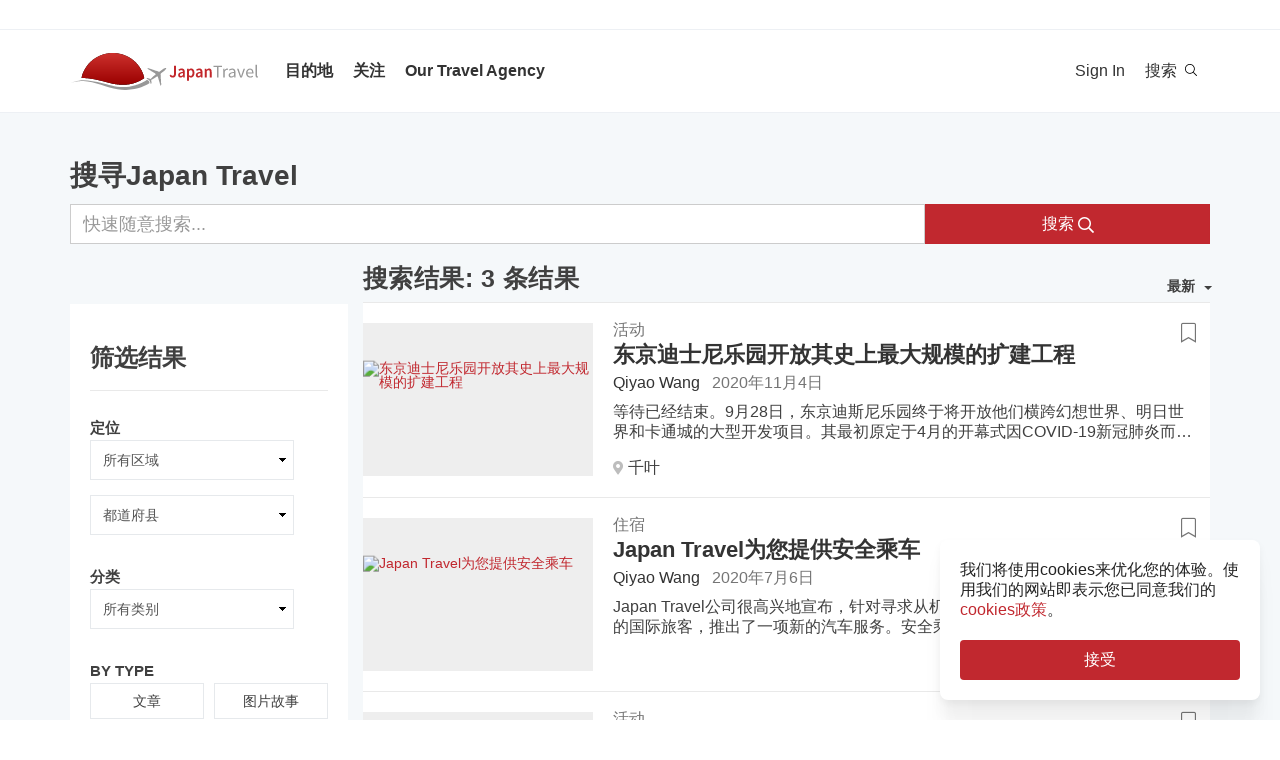

--- FILE ---
content_type: text/html; charset=utf-8
request_url: https://zh-hans.japantravel.com/news
body_size: 25688
content:
<!DOCTYPE html>
<html xmlns:og="http://ogp.me/ns#" lang="zh_Hans">

<head>

<!-- Google Tag Manager -->
<script>(function(w,d,s,l,i){w[l]=w[l]||[];w[l].push({'gtm.start':
new Date().getTime(),event:'gtm.js'});var f=d.getElementsByTagName(s)[0],
j=d.createElement(s),dl=l!='dataLayer'?'&l='+l:'';j.async=true;j.src=
'https://www.googletagmanager.com/gtm.js?id='+i+dl;f.parentNode.insertBefore(j,f);
})(window,document,'script','dataLayer','GTM-NLZM73');</script>
<!-- End Google Tag Manager -->

<title>News - Japan Travel - 日本旅游大搜索</title>
<meta name="keywords" content="日本，日本，东京，京都，大阪，旅游，指南，地图，旅游，旅游，出行，旅游，观光，活动，寺庙，照片，文章，事件" >
<meta name="baidu-site-verification" content="9fupHXiSZz" >
<meta http-equiv="Content-Security-Policy" content="upgrade-insecure-requests" >
<meta property="fb:app_id" content="246281065429543" >
<meta name="description" content="Explore our news-type content on the Japan Travel website." >
<meta http-equiv="Content-Type" content="text/html; charset=utf-8" >
<meta name="format-detection" content="telephone=no" >
<meta name="viewport" content="width=device-width, initial-scale=1.0, maximum-scale=5.0" >
<meta http-equiv="X-UA-Compatible" content="IE=edge,chrome=1" >
<meta property="og:url" content="https://zh-hans.japantravel.com/news" >
<meta property="og:type" content="website" >
<meta property="og:title" content="News - Japan Travel - 日本旅游大搜索" >
<meta property="og:description" content="Explore our news-type content on the Japan Travel website." >
<meta property="og:site_name" content="JapanTravel" >
<meta property="og:image" content="https://a1.cdn.japantravel.com/images/og-image.png" >
<meta property="og:image:width" content="1200" >
<meta property="og:image:height" content="630" >
<meta name="twitter:card" content="summary" >
<meta name="twitter:site" content="JapanTravel" >
<meta name="twitter:title" content="News - Japan Travel - 日本旅游大搜索" >
<meta name="twitter:description" content="Explore our news-type content on the Japan Travel website." >
<meta name="twitter:image" content="https://a1.cdn.japantravel.com/images/og-image.png" >
<link href="https://a0.cdn.japantravel.com/images/apple-touch-icon.png?v=1768904100" rel="apple-touch-icon" >
<link href="https://a0.cdn.japantravel.com/images/icon.svg?v=1768904101" rel="icon" type="image/svg+xml" >
<link href="https://a0.cdn.japantravel.com/images/favicon.ico?v=1768904101" rel="icon" sizes="32x32" >
<link href="https://zh-hans.japantravel.com/news" rel="canonical" >
<link href="https://zh-hans.japantravel.com/news" rel="alternate" hreflang="zh_Hans" >
<link href="/css/cache/666a864398d58b31be53b25fbd5cc51addc03c59.css?v=1768904100&amp;t=195" media="screen, print" rel="stylesheet" type="text/css" >
<link href="/css/cache/da24f3627267c6fd4df9d49f91778b2652d7a79e.css?v=1768904100&amp;t=195" media="screen" rel="stylesheet" type="text/css" >
<script async src="https://securepubads.g.doubleclick.net/tag/js/gpt.js" crossorigin="anonymous"></script>
<script>
var googletag = googletag || {};
googletag.cmd = googletag.cmd || [];
</script>
<script>
googletag.cmd.push(function() {

    
    googletag.defineSlot('/52124335/side-top', [300, 250], 'div-gpt-ad-1731554887268-0').addService(googletag.pubads());
    googletag.defineSlot('/52124335/side-bottom', [300, 250], 'div-gpt-ad-1731555158615-0').addService(googletag.pubads());
    // googletag.defineSlot('/52124335/EN-Bottom', [[728, 90], [970, 90]], 'div-gpt-ad-1470280859939-1').addService(googletag.pubads());
    // googletag.defineSlot('/52124335/en-top', [[728, 90], [970, 90]], 'div-gpt-ad-1470280859939-2').addService(googletag.pubads());
    //googletag.defineSlot('/52124335/en-middle', [[728, 90], [970, 90]], 'div-gpt-ad-1470280859939-3').addService(googletag.pubads());
    // googletag.defineSlot('/52124335/Mobile', [320, 50], 'div-gpt-ad-1470288882931-0').addService(googletag.pubads());
    googletag.defineSlot('/52124335/mobile-square', [300, 250], 'div-gpt-ad-1731556262603-0').addService(googletag.pubads());
    googletag.defineSlot('/52124335/leaderboard_banner_720x90_parent/leaderboard_banner_720x90_en', [728, 90], 'div-gpt-ad-1750949076276-0').addService(googletag.pubads());
    googletag.defineSlot('/52124335/leaderboard_banner_720x90_parent/leaderboard_banner_720x90_de', [728, 90], 'div-gpt-ad-1750949915096-0').addService(googletag.pubads());
    googletag.defineSlot('/52124335/leaderboard_banner_720x90_parent/leaderboard_banner_720x90_fr', [728, 90], 'div-gpt-ad-1750950224008-0').addService(googletag.pubads());


    
    // googletag.defineSlot('/52124335/Ota-side', [300, 250], 'div-gpt-ad-1591943994760-0').addService(googletag.pubads());
    googletag.pubads().enableSingleRequest();
    googletag.enableServices();
});
</script>

    <!--[if IE]>
<link rel="stylesheet" type="text/css" href="/css/ie-only.css" />
<![endif]-->
</head>

<body class="layout-default logged-off layout-zh_Hans"
    data-domain="japantravel.com"
    data-lang="zh_Hans"
>

<!-- Google Tag Manager (noscript) -->
<noscript><iframe src="https://www.googletagmanager.com/ns.html?id=GTM-NLZM73"
height="0" width="0" style="display:none;visibility:hidden"></iframe></noscript>
<!-- End Google Tag Manager (noscript) -->


<div id="layout_main" class="without_bigcover">
    <div class="menu hidden-print">
    <div id="topnavbar" class="topnavbar">
        <div class="navbar navbar-default top-toolbar--white" role="navigation">
            <div class="container visible-xs">
                <div class="navbar-header">
                    <button type="button" class="jt-dropdown-trigger navbar-toggle pull-left" data-toggle="collapse" data-target="#topnavbar .navbar-collapse.main">
                        <span class="sr-only">Toggle navigation</span>
                        <span class="icon-bar"></span>
                        <span class="icon-bar"></span>
                        <span class="icon-bar"></span>
                    </button>
                    <a class="navbar-brand visible-xs" href="https://zh-hans.japantravel.com/" title="JapanTravel">
                        <svg version="1.1" id="Layer_1" xmlns="https://www.w3.org/2000/svg" xmlns:xlink="http://www.w3.org/1999/xlink" x="0px" y="0px" viewBox="0 0 1062.2 207.6" style="enable-background:new 0 0 1062.2 207.6;" xml:space="preserve">
    <g>
        <g>
            <g>
                <defs>
                    <path id="SVGID_1_" d="M57.4,140.3c2.5-0.1,5-0.2,7.5-0.2c33.9,0,73.7,8.8,108,17.3c5.4,1.3,11.4,3,17.7,4.8
					c24.9,7,58.9,16.5,96.3,16.5c22.1,0,43.4-3.4,63.5-10.1c0.4-0.1,32.9-10.5,55.1-28C388.3,60.2,316.9,0,231.4,0
					C146,0,74.7,60.1,57.4,140.3"></path>
                </defs>
                <linearGradient id="SVGID_2_" gradientUnits="userSpaceOnUse" x1="231.45" y1="-2.050781e-05" x2="231.45" y2="178.7">
                    <stop offset="0" style="stop-color:#CD312D"></stop>
                    <stop offset="1" style="stop-color:#9A0000"></stop>
                </linearGradient>
                <use xlink:href="#SVGID_1_" style="overflow:visible;fill:url(#SVGID_2_);" class="st5"></use>
                <clipPath id="SVGID_3_">
                    <use xlink:href="#SVGID_1_" style="overflow:visible;"></use>
                </clipPath>
                <linearGradient id="SVGID_4_" gradientUnits="userSpaceOnUse" x1="231.5" y1="-2.050781e-05" x2="231.5" y2="178.7">
                    <stop offset="0" style="stop-color:#CD312D"></stop>
                    <stop offset="1" style="stop-color:#9A0000"></stop>
                </linearGradient>
                <rect x="57.4" y="0" class="st0" width="348.2" height="178.7"></rect>
            </g>
        </g>
    </g>
    <path class="st1" d="M430.8,157.5l-10.1-7.3c-24.4,19.6-64.8,30.7-64.8,30.7c-74.5,25-143.2-1.6-181.2-11.1
	c-37.9-9.5-75-17.1-106.4-17.1c-33,0-68.3,14.2-68.3,14.2c40.5-12.2,68.2-10.2,68.2-10.2c62.7,2.8,134.9,38.2,188.7,47.2
	c92.2,15.3,156.5-20.5,177.9-34.9L430.8,157.5z"></path>
    <path class="st1" d="M527.4,83.9c-0.2-0.3-0.7-0.3-1-0.3c-2.9,0.1-12,2.4-18.7,7.5l-17.5,13.3c-0.2,0.1-1.7,0.7-3.8,0.6l-4-1.3
	c-1.6-0.5-10.4-3.6-0.2-0.1l-17.9-6.1c0.1-0.1,15.9,5.4,16,5.5c14.2,4.8,1.1,0.4,0.8,0.3c-13.2-4.5-18-6.2-18.4-6.3
	c-4.1-1.4,28,9.6,15.3,5.2c-7.8-2.7,5.6,2-5.7-1.9c-1-0.3-6.4-2.2,7.3,2.5l3.3,1.1l-25.4-8.6l8.6,3l8.1,2.7l6.4,2.2
	c-10.8-3.7-35.8-12.3-27.9-9.5c-2.1-0.8,0.8,0.3-1.1-0.4c-0.2-0.1,5,1.7,3,1c-4-1.4,0.8,0.3,0.5,0.2c-5.3-1.8-2.3-0.8-4-1.4
	s4.9,1.7,2.1,0.7c-3.2-1.1-4-1.4,0.7,0.3c9.9,3.4-23.7-8.3-24.2-8.4c-0.3-0.1-0.3-0.1-0.8-0.1c0,0-0.2,0,0.1,0h-0.2
	c-0.1,0-0.1-0.1-1.9,0.2c-2.5,0.4-2.2,0.3-3,0.5c-0.3,0.1-1.9,1.4-1.9,1.4l42.6,26.4l4.9,5.1l-9.6,8c-5.9,4.5-15.3,13.6-19.2,18.4
	l0,0l-0.1,0.1c-0.3-0.1-16.5-5.4-17.6-5.5c-1.1-0.2-2.9-0.1-5.6,1.9l0.3,0.2l16.9,12.1l6.9,19.2l0,0l0,0l0.1,0.4
	c2.6-2.1,3.2-3.8,3.3-4.9c0.1-1.1-0.6-18.1-0.6-18.4l0.2-0.1c5.6-2.5,16.9-9.1,22.8-13.5l10.3-7.1l3.6,6.1l14.1,48.1
	c0,0,1.7-1.2,1.8-1.4c2-4.6,0.1-0.2,1.2-2.8c0.8-1.9-1,2.3,0.8-1.7v-0.2v0.1c0.1-0.2,0.1-0.5,0.1-0.7c0-0.5-0.9-14.7-1.6-25.8
	l0.4,6.5c-0.4-5.6,0.2,2.4,0.1,0.9c-0.2-3.4,0.1,1.6-0.2-2.2c0-0.3,0.3,3.9-0.1-1.4c-0.3-4.5,0.3,5.1-0.1-2.1c-0.2-3-0.4-6.8,0-0.4
	c0.4,6,0.3,5.4,0,0.2c0.7,10.8-1.3-20.9-1.6-25.6v0.6l0.2,2.5v0.5l0,0l0.1,2.1c0,0.1,0.1,1.6,0-0.2c-0.1-1.9,0,0.8,0,0.4
	c0-0.4,0.1,2.1-0.1-1.9c-0.2-3.4,0-1-0.1-1.5c0-0.3,0,0.5,0,0.5c-0.1,0,0,0.1,0,0.2c0.1,1.3,0.2,3.7-0.1-2.8l-0.3-10.1
	c0.4-2,1.4-3.3,1.5-3.5l17.5-13.3c6.7-5.1,11.3-13.3,12.2-16C527.5,84.7,527.6,84.2,527.4,83.9"></path>
    <rect x="543.1" y="65.7" class="st2" width="505" height="125.5"></rect>
    <g class="st3">
        <path class="st4" d="M552.6,121.1c2.4,4.8,5.6,6.9,9.3,6.9c5.6,0,8.4-3.3,8.4-12.6V71.5h10.6v44.9c0,11.9-5.3,21.7-17.7,21.7
		c-8.3,0-14-3.8-17.7-11.1L552.6,121.1z"></path>
        <path class="st4" d="M619.1,105.5c-0.1-5.2-2.1-9.6-8.1-9.6c-4.5,0-8.6,2.2-12.6,4.8l-3.8-7.7c4.9-3.4,11.2-6.4,18.3-6.4
		c11.2,0,16.7,7.5,16.7,21.2v29.1H621l-0.8-5.4h-0.3c-4,3.7-8.6,6.6-13.8,6.6c-7.8,0-13.3-5.8-13.3-14.4
		C592.8,113.2,600.8,107.7,619.1,105.5z M609.4,129.1c3.6,0,6.5-2,9.7-5.4v-11c-12.1,1.7-16.1,5.2-16.1,10.1
		C603,127.2,605.6,129.1,609.4,129.1z"></path>
        <path class="st4" d="M652.8,140.9v15.4h-10.5V87.8h8.6l0.7,5.2h0.4c3.7-3.5,8.6-6.4,13.5-6.4c11.1,0,17.6,9.8,17.6,25
		c0,16.8-9.2,26.5-19.1,26.5c-3.9,0-7.8-2-11.5-5.4L652.8,140.9z M661.8,128.6c5.9,0,10.5-5.8,10.5-16.9c0-9.8-2.9-15.6-9.6-15.6
		c-3.3,0-6.4,1.8-9.8,5.5v22.9C656,127.5,659.1,128.6,661.8,128.6z"></path>
        <path class="st4" d="M716.9,105.5c-0.1-5.2-2.1-9.6-8.1-9.6c-4.5,0-8.6,2.2-12.6,4.8l-3.8-7.7c4.9-3.4,11.2-6.4,18.3-6.4
		c11.2,0,16.7,7.5,16.7,21.2v29.1h-8.6l-0.8-5.4h-0.3c-4,3.7-8.6,6.6-13.8,6.6c-7.8,0-13.3-5.8-13.3-14.4
		C690.6,113.2,698.6,107.7,716.9,105.5z M707.2,129.1c3.6,0,6.5-2,9.7-5.4v-11c-12.1,1.7-16.1,5.2-16.1,10.1
		C700.8,127.2,703.4,129.1,707.2,129.1z"></path>
        <path class="st4" d="M740.1,87.8h8.6l0.7,6.6h0.4c4-4.3,8.6-7.8,14.7-7.8c9.6,0,13.7,7.1,13.7,19.5v30.8h-10.5v-29.3
		c0-8.1-2.1-11.1-7-11.1c-3.9,0-6.5,2.1-10.2,6.1v34.3H740L740.1,87.8L740.1,87.8z"></path>
    </g>
    <g class="st3">
        <path class="st1" d="M807.9,78.3H788v-7h48.1v7h-19.9v58.6h-8.3L807.9,78.3L807.9,78.3z"></path>
        <path class="st1" d="M842.2,88.3h6.8l0.7,8.8h0.3c3.3-6.1,8.3-10,13.8-10c2.1,0,3.6,0.3,5.2,1l-1.6,7.2c-1.6-0.5-2.7-0.8-4.7-0.8
		c-4.1,0-9,3-12.3,11.2v31.2h-8.2V88.3z"></path>
        <path class="st1" d="M901.9,106.1c0-6.2-2.1-12.2-10-12.2c-5.7,0-10.7,2.6-14.5,5.2l-3.3-5.7c4.5-2.9,11.3-6.3,19.1-6.3
		c11.9,0,16.9,7.9,16.9,20v29.8h-6.8l-0.7-5.8h-0.2c-4.7,3.8-10.1,7-16.1,7c-8.2,0-14.3-5.1-14.3-13.8
		C872,113.7,881.2,108.4,901.9,106.1z M888.6,131.5c4.7,0,8.6-2.3,13.3-6.5v-13.5c-16.3,2-21.8,6-21.8,12.2
		C880.1,129.2,883.8,131.5,888.6,131.5z"></path>
        <path class="st1" d="M918.6,88.3h8.5l9.2,27.6c1.4,4.8,3,9.7,4.5,14.3h0.4c1.4-4.6,3-9.5,4.4-14.3l9.2-27.6h8.1l-17.2,48.6h-9.6
		L918.6,88.3z"></path>
        <path class="st1" d="M990.1,87.1c12.4,0,19.4,8.9,19.4,22.8c0,1.7-0.1,3.3-0.3,4.5h-32.8c0.6,10.5,6.9,17.1,16.2,17.1
		c4.6,0,8.5-1.5,12.1-3.8l2.9,5.4c-4.2,2.7-9.4,5-16,5c-13,0-23.3-9.5-23.3-25.4C968.3,96.8,979,87.1,990.1,87.1z M1002.3,109
		c0-9.9-4.4-15.4-12-15.4c-6.8,0-13,5.6-14,15.4H1002.3z"></path>
        <path class="st1" d="M1021.5,65.7h8.2v62c0,2.6,1.1,3.6,2.3,3.6c0.5,0,0.9,0,1.8-0.2l1.1,6.2c-1.1,0.5-2.5,0.8-4.7,0.8
		c-6.2,0-8.7-3.9-8.7-11L1021.5,65.7L1021.5,65.7z"></path>
    </g>
    <rect x="918.1" y="139.3" class="st2" width="144" height="55.6"></rect>
</svg>                    </a>
                    <span class="menu__search jt-dsktopnav__link jt-nav-search visible-xs" data-reference="mobilenav-search">
                        <svg class="search__icon" xmlns="https://www.w3.org/2000/svg" viewBox="0 0 512 512">
                            <path d="M508.5 481.6l-129-129c-2.3-2.3-5.3-3.5-8.5-3.5h-10.3C395 312 416 262.5 416 208 416 93.1 322.9 0 208 0S0 93.1 0 208s93.1 208 208 208c54.5 0 104-21 141.1-55.2V371c0 3.2 1.3 6.2 3.5 8.5l129 129c4.7 4.7 12.3 4.7 17 0l9.9-9.9c4.7-4.7 4.7-12.3 0-17zM208 384c-97.3 0-176-78.7-176-176S110.7 32 208 32s176 78.7 176 176-78.7 176-176 176z"></path>
                        </svg>
                    </span>
                    <div class="dsktopnav__search" id="mobilenav-search">
                        <form class="dsktopnav__search-form" action="/search">
                            <input class="dsktopnav__search-input" type="search" placeholder="快速随意搜索..." name="q">
                            <input type="submit" class="hidden">
                        </form>
                        <a class="dsktopnav-search-exit" data-opened="false" data-reference="mobilenav-search"><i class="fas fa-times"></i></a>
                    </div>
                </div>

                <ul class="nav navbar-nav navbar-right top-right-bar">
                                            <li class="hidden-xs">
                            <a href="http://hotels2.japantravel.com/country/jp.zh_Hans.html" title="酒店预约">酒店预约</a>
                        </li>
                                            
                    <li class="dropdown languages hidden-xs">
                        <a href="#" class="dropdown-toggle" data-toggle="dropdown"><span class="fas fa-globe-americas"></span> 简体中文 <span class="caret"></span></a><ul class="dropdown-menu" role="menu"><li class="lang_en"><a href="https://en.japantravel.com/news" hreflang="en">English</a></li><li class="lang_ja"><a href="https://japantravel.co.jp" hreflang="ja">日本語</a></li><li class="lang_fr"><a href="https://fr.japantravel.com/news" hreflang="fr">Français</a></li><li class="lang_es"><a href="https://es.japantravel.com/news" hreflang="es">Español</a></li><li class="lang_pt"><a href="https://pt.japantravel.com/news" hreflang="pt">Português</a></li><li class="lang_id"><a href="https://id.japantravel.com/news" hreflang="id">Bahasa Indonesia</a></li><li class="lang_ru"><a href="https://ru.japantravel.com/news" hreflang="ru">Русский</a></li><li class="lang_ko"><a href="https://ko.japantravel.com/news" hreflang="ko">한국어</a></li><li class="lang_zh_Hant"><a href="https://zh-hant.japantravel.com/news" hreflang="zh-Hant">繁體中文</a></li><li class="lang_th"><a href="https://th.japantravel.com/news" hreflang="th">ไทย</a></li><li class="lang_ar"><a href="https://ar.japantravel.com/news" hreflang="ar">العربية</a></li><li class="lang_vi"><a href="https://vi.japantravel.com/news" hreflang="vi">Tiếng Việt</a></li><li class="lang_de"><a href="https://japantravel.de" hreflang="de">Deutsch</a></li><li class="lang_it"><a href="https://it.japantravel.com/news" hreflang="it">Italiano</a></li></ul>                    </li>
                </ul>

                <header class="visible-xs">
                    <div class="navigation-wrapper cd-dropdown-wrapper">
                        <a href="javascript:void(0);" class="navigation-bg-overlay"></a>
                        <nav class="jt-nav cd-dropdown ">
                            <li class="dropdown languages menu-header">Explore Japan Travel</li>
                            <a href="#" class="jt-nav__close cd-close">关闭</a>
                            <ul class="jt-nav__content cd-dropdown-content">
                                                                                                    <li class="has-children jt-nav--destinations">
                                        <a href="#">目的地</a>
                                        <ul class="cd-secondary-dropdown is-hidden">
                                            <li class="go-back"><a href="#">目的地</a></li>
                                            <li class="has-children">
                                                <a href="#">县</a>
                                                <ul class="is-hidden">
                                                    <li class="go-back"><a href="#">县</a></li>
                                                                                                            <li><a href="https://zh-hans.japantravel.com/北海道">北海道</a></li>
                                                                                                            <li><a href="https://zh-hans.japantravel.com/青森">青森</a></li>
                                                                                                            <li><a href="https://zh-hans.japantravel.com/岩手">岩手</a></li>
                                                                                                            <li><a href="https://zh-hans.japantravel.com/宫城">宫城</a></li>
                                                                                                            <li><a href="https://zh-hans.japantravel.com/秋田">秋田</a></li>
                                                                                                            <li><a href="https://zh-hans.japantravel.com/山形">山形</a></li>
                                                                                                            <li><a href="https://zh-hans.japantravel.com/福岛">福岛</a></li>
                                                                                                            <li><a href="https://zh-hans.japantravel.com/茨城">茨城</a></li>
                                                                                                            <li><a href="https://zh-hans.japantravel.com/栃木">栃木</a></li>
                                                                                                            <li><a href="https://zh-hans.japantravel.com/群马">群马</a></li>
                                                                                                            <li><a href="https://zh-hans.japantravel.com/埼玉">埼玉</a></li>
                                                                                                            <li><a href="https://zh-hans.japantravel.com/千叶">千叶</a></li>
                                                                                                            <li><a href="https://zh-hans.japantravel.com/东京">东京</a></li>
                                                                                                            <li><a href="https://zh-hans.japantravel.com/神奈川">神奈川</a></li>
                                                                                                            <li><a href="https://zh-hans.japantravel.com/新泻">新泻</a></li>
                                                                                                            <li><a href="https://zh-hans.japantravel.com/富山">富山</a></li>
                                                                                                            <li><a href="https://zh-hans.japantravel.com/石川">石川</a></li>
                                                                                                            <li><a href="https://zh-hans.japantravel.com/福井">福井</a></li>
                                                                                                            <li><a href="https://zh-hans.japantravel.com/山梨">山梨</a></li>
                                                                                                            <li><a href="https://zh-hans.japantravel.com/长野">长野</a></li>
                                                                                                            <li><a href="https://zh-hans.japantravel.com/岐阜">岐阜</a></li>
                                                                                                            <li><a href="https://zh-hans.japantravel.com/静冈">静冈</a></li>
                                                                                                            <li><a href="https://zh-hans.japantravel.com/爱知">爱知</a></li>
                                                                                                            <li><a href="https://zh-hans.japantravel.com/三重">三重</a></li>
                                                                                                            <li><a href="https://zh-hans.japantravel.com/滋贺">滋贺</a></li>
                                                                                                            <li><a href="https://zh-hans.japantravel.com/京都">京都</a></li>
                                                                                                            <li><a href="https://zh-hans.japantravel.com/大阪">大阪</a></li>
                                                                                                            <li><a href="https://zh-hans.japantravel.com/兵库">兵库</a></li>
                                                                                                            <li><a href="https://zh-hans.japantravel.com/奈良">奈良</a></li>
                                                                                                            <li><a href="https://zh-hans.japantravel.com/和歌山">和歌山</a></li>
                                                                                                            <li><a href="https://zh-hans.japantravel.com/鸟取">鸟取</a></li>
                                                                                                            <li><a href="https://zh-hans.japantravel.com/岛根">岛根</a></li>
                                                                                                            <li><a href="https://zh-hans.japantravel.com/冈山">冈山</a></li>
                                                                                                            <li><a href="https://zh-hans.japantravel.com/广岛">广岛</a></li>
                                                                                                            <li><a href="https://zh-hans.japantravel.com/山口">山口</a></li>
                                                                                                            <li><a href="https://zh-hans.japantravel.com/德岛">德岛</a></li>
                                                                                                            <li><a href="https://zh-hans.japantravel.com/香川">香川</a></li>
                                                                                                            <li><a href="https://zh-hans.japantravel.com/爱媛">爱媛</a></li>
                                                                                                            <li><a href="https://zh-hans.japantravel.com/高知">高知</a></li>
                                                                                                            <li><a href="https://zh-hans.japantravel.com/福冈">福冈</a></li>
                                                                                                            <li><a href="https://zh-hans.japantravel.com/佐贺">佐贺</a></li>
                                                                                                            <li><a href="https://zh-hans.japantravel.com/长崎">长崎</a></li>
                                                                                                            <li><a href="https://zh-hans.japantravel.com/熊本">熊本</a></li>
                                                                                                            <li><a href="https://zh-hans.japantravel.com/大分">大分</a></li>
                                                                                                            <li><a href="https://zh-hans.japantravel.com/宫崎">宫崎</a></li>
                                                                                                            <li><a href="https://zh-hans.japantravel.com/鹿儿岛">鹿儿岛</a></li>
                                                                                                            <li><a href="https://zh-hans.japantravel.com/冲绳">冲绳</a></li>
                                                                                                    </ul>
                                            </li>
                                            <li class="has-children">
                                                <a href="#">热门景点</a>
                                                <ul class="is-hidden">
                                                    <li class="go-back"><a href="#">Top 10 Destinations</a></li>
                                                            <li class="dropdown-menu__list-item dropdown-menu__list-item--first"><a href="https://zh-hans.japantravel.com/东京" >东京</a></li>
        <li class="dropdown-menu__list-item"><a href="https://zh-hans.japantravel.com/京都" >京都</a></li>
        <li class="dropdown-menu__list-item"><a href="https://zh-hans.japantravel.com/大阪" >大阪</a></li>
        <li class="dropdown-menu__list-item"><a href="https://zh-hans.japantravel.com/宫城" >宫城</a></li>
        <li class="dropdown-menu__list-item"><a href="https://zh-hans.japantravel.com/奈良" >奈良</a></li>
        <li class="dropdown-menu__list-item"><a href="https://zh-hans.japantravel.com/福冈" >福冈</a></li>
        <li class="dropdown-menu__list-item"><a href="https://zh-hans.japantravel.com/广岛" >广岛</a></li>
        <li class="dropdown-menu__list-item"><a href="https://zh-hans.japantravel.com/兵库" >兵库</a></li>
        <li class="dropdown-menu__list-item"><a href="https://zh-hans.japantravel.com/北海道" >北海道</a></li>
        <li class="dropdown-menu__list-item dropdown-menu__list-item--last"><a href="https://zh-hans.japantravel.com/和歌山" >和歌山</a></li>
                                                </ul>
                                            </li>
                                            <li><a href="/destinations">查看更多</a></li>
                                            <li><a href="/japan-map">地图</a></li>
                                        </ul>
                                    </li>
                                                                                                    <li class="jt-nav--child has-children">
                                        <a href="#">关注</a>
                                        <ul class="cd-dropdown-gallery is-hidden">
                                            <li class="go-back"><a href="#">关注</a></li>
                                                                                                <li class="dropdown-menu__list-item dropdown-menu__list-item--first"><a href="https://zh-hans.japantravel.com/activity" >活动</a></li>
        <li class="dropdown-menu__list-item"><a href="https://zh-hans.japantravel.com/culture" >文化</a></li>
        <li class="dropdown-menu__list-item"><a href="https://zh-hans.japantravel.com/food" >美食</a></li>
        <li class="dropdown-menu__list-item"><a href="https://zh-hans.japantravel.com/nightlife" >夜生活</a></li>
        <li class="dropdown-menu__list-item"><a href="https://zh-hans.japantravel.com/beauty-spa" >美容</a></li>
        <li class="dropdown-menu__list-item dropdown-menu__list-item--last"><a href="https://zh-hans.japantravel.com/shopping" >购物</a></li>
                                        </ul>
                                    </li>
                                                                                                                                                                                                    <li class="jt-nav--child has-children">
                                        <a href="#">Our Travel Agency</a>
                                        <ul class="cd-dropdown-gallery is-hidden">
                                            <li class="go-back"><a href="#">Our Travel Agency</a></li>
                                                    <li class="dropdown-menu__list-item dropdown-menu__list-item--first"><a href="https://en.tours.japantravel.com/tours/ideas" target="_blank">Japan Itineraries</a></li>
        <li class="dropdown-menu__list-item"><a href="https://en.tours.japantravel.com/tours/custom-tours/" target="_blank">Custom Tours</a></li>
        <li class="dropdown-menu__list-item"><a href="https://en.tours.japantravel.com/tours/packages" target="_blank">Package Tours</a></li>
        <li class="dropdown-menu__list-item"><a href="https://en.tours.japantravel.com/travel-trade/ground-operations" target="_blank">Ground Operations</a></li>
        <li class="dropdown-menu__list-item"><a href="https://en.tours.japantravel.com/travel-trade/dmc" target="_blank">DMC Resale</a></li>
        <li class="dropdown-menu__list-item"><a href="https://en.tours.japantravel.com/mice" target="_blank">MICE</a></li>
        <li class="dropdown-menu__list-item"><a href="https://en.tours.japantravel.com/about" target="_blank">Our agency</a></li>
        <li class="dropdown-menu__list-item"><a href="https://en.tours.japantravel.com/page/terms/" target="_blank">Regulatory</a></li>
        <li class="dropdown-menu__list-item"><a href="https://en.tours.japantravel.com/tours/custom-tours/" target="_blank">Visit booking site</a></li>
        <li class="dropdown-menu__list-item dropdown-menu__list-item--last"><a href="https://en.tours.japantravel.com/tours/custom-tours/" target="_blank">Make an enquiry</a></li>
                                        </ul>
                                    </li>
                                
                                                                    <li class="cd-divider">成为会员</li>
                                    <li><a class="mobile-nav__button navbarRegisterBtn" href="//sso.japantravel.com/accounts?returnTo=https%3A%2F%2Fzh-hans.japantravel.com%2Flogin%3FreturnTo%3Dhttps%253A%252F%252Fzh-hans.japantravel.com%252F" data-toggle="modal" data-remote="0" data-target="#login-form">Sign up / Log in</a></li>
                                                                    
                                <!-- <li class="cd-divider">About JapanTravel</li> -->
                                <li class="cd-divider">关注JapanTravel</li>
                                <li class="mobile-menu__footer">
                                    <div class="mobile-menu__footer-social-list">
                                                                                    <span><a class="facebook" href="https://www.facebook.com/Japantravelcom" target="_blank"><i class="fab fa-facebook-f"></i></a></span>
                                                                                                                            <span>
                                                <a class="twitter" href="https://twitter.com/japantravel" target="_blank">
                                                    <svg width="14" height="14" viewBox="0 0 24 24" xmlns="http://www.w3.org/2000/svg">
                                                        <path d="M14.095479,10.316482L22.286354,1h-1.940718l-7.115352,8.087682L7.551414,1H1l8.589488,12.231093L1,23h1.940717  l7.509372-8.542861L16.448587,23H23L14.095479,10.316482z M11.436522,13.338465l-0.871624-1.218704l-6.924311-9.68815h2.981339  l5.58978,7.82155l0.867949,1.218704l7.26506,10.166271h-2.981339L11.436522,13.338465z"/>
                                                    </svg>
                                                </a>
                                            </span>
                                                                                                                            <span><a class="youtube" href="https://www.youtube.com/user/japantravelchannel" target="_blank"><i class="fab fa-youtube"></i></a></span>
                                                                                                                            <span><a class="instagram" href="https://www.instagram.com/japantravelcom/" target="_blank"><i class="fab fa-instagram"></i></a></span>
                                                                                <span><a class="rss" href="/feed/latest/zh_Hans/latest.rss" target="_blank"><i class="fas fa-rss"></i></a></span>
                                    </div>
                                </li>
                                <li class="jt-nav--child has-children language-change">
                                    <a href="#"><span class="fas fa-globe-americas"></span> 简体中文</a><ul class="cd-dropdown-gallery is-hidden"><li class="go-back"><a href="#">Back</a></li><li class="lang_en"><a href="https://en.japantravel.com/news" hreflang="en">English</a></li><li class="lang_ja"><a href="https://japantravel.co.jp" hreflang="ja">日本語</a></li><li class="lang_fr"><a href="https://fr.japantravel.com/news" hreflang="fr">Français</a></li><li class="lang_es"><a href="https://es.japantravel.com/news" hreflang="es">Español</a></li><li class="lang_pt"><a href="https://pt.japantravel.com/news" hreflang="pt">Português</a></li><li class="lang_id"><a href="https://id.japantravel.com/news" hreflang="id">Bahasa Indonesia</a></li><li class="lang_ru"><a href="https://ru.japantravel.com/news" hreflang="ru">Русский</a></li><li class="lang_ko"><a href="https://ko.japantravel.com/news" hreflang="ko">한국어</a></li><li class="lang_zh_Hans"><a href="https://zh-hans.japantravel.com/news" hreflang="zh-Hans">简体中文</a></li><li class="lang_zh_Hant"><a href="https://zh-hant.japantravel.com/news" hreflang="zh-Hant">繁體中文</a></li><li class="lang_th"><a href="https://th.japantravel.com/news" hreflang="th">ไทย</a></li><li class="lang_ar"><a href="https://ar.japantravel.com/news" hreflang="ar">العربية</a></li><li class="lang_vi"><a href="https://vi.japantravel.com/news" hreflang="vi">Tiếng Việt</a></li><li class="lang_de"><a href="https://japantravel.de" hreflang="de">Deutsch</a></li><li class="lang_it"><a href="https://it.japantravel.com/news" hreflang="it">Italiano</a></li></ul>                                </li>
                            </ul>
                        </nav>
                    </div>
                </header>
                <div class="navbar-collapse account collapse">
                    <ul class="nav navbar-nav navbar-right visible-xs">
                            <li><a href="//sso.japantravel.com/accounts?returnTo=https%3A%2F%2Fzh-hans.japantravel.com%2Flogin%3FreturnTo%3Dhttps%253A%252F%252Fzh-hans.japantravel.com%252F" class="navbarRegisterBtn">注册</a></li>
    <li><a href="//sso.japantravel.com/session?returnTo=https%3A%2F%2Fzh-hans.japantravel.com%2Flogin%3FreturnTo%3Dhttps%253A%252F%252Fzh-hans.japantravel.com%252Fnews" class="navbarLoginBtn">登入</a></li>
                    </ul>
                </div>
            </div>
        </div>
    </div>
</div>
<div class="jt-dsktopnav hidden-xs">
    <div class="navbar-container">
        <nav class="container navbar" role="navigation">
            <div class="jt-dsktopnav__logo">
                <a class="jt-dsktopnav__logo-link" href="https://zh-hans.japantravel.com/">
                    <svg version="1.1" id="Layer_2" xmlns="https://www.w3.org/2000/svg" xmlns:xlink="http://www.w3.org/1999/xlink" x="0px" y="0px"
     viewBox="0 0 1062.2 207.6" style="enable-background:new 0 0 1062.2 207.6;" xml:space="preserve">
    <g>
        <g>
            <g>
                <defs>
                    <path id="SVGID_1_1_" d="M57.4,140.3c2.5-0.1,5-0.2,7.5-0.2c33.9,0,73.7,8.8,108,17.3c5.4,1.3,11.4,3,17.7,4.8
					c24.9,7,58.9,16.5,96.3,16.5c22.1,0,43.4-3.4,63.5-10.1c0.4-0.1,32.9-10.5,55.1-28C388.3,60.2,316.9,0,231.4,0
					C146,0,74.7,60.1,57.4,140.3"/>
                </defs>
                <linearGradient id="SVGID_2_2_" gradientUnits="userSpaceOnUse" x1="231.45" y1="-2.050781e-05" x2="231.45" y2="178.7">
                    <stop  offset="0" style="stop-color:#CD312D"/>
                    <stop  offset="1" style="
                    stop-color:#9A0000"/>
                </linearGradient>
                <use xlink:href="#SVGID_1_1_" class="st5"/>
                <clipPath id="SVGID_3_3_">
                    <use xlink:href="#SVGID_1_1_"  style="overflow:visible;"/>
                </clipPath>
                <linearGradient id="SVGID_4_4_" gradientUnits="userSpaceOnUse" x1="231.5" y1="-2.050781e-05" x2="231.5" y2="178.7">
                    <stop  offset="0" style="stop-color:#CD312D"/>
                    <stop  offset="1" style="stop-color:#9A0000"/>
                </linearGradient>
                <rect x="57.4" y="0" class="st0" width="348.2" height="178.7"/>
            </g>
        </g>
    </g>
    <path class="st1" d="M430.8,157.5l-10.1-7.3c-24.4,19.6-64.8,30.7-64.8,30.7c-74.5,25-143.2-1.6-181.2-11.1
	c-37.9-9.5-75-17.1-106.4-17.1c-33,0-68.3,14.2-68.3,14.2c40.5-12.2,68.2-10.2,68.2-10.2c62.7,2.8,134.9,38.2,188.7,47.2
	c92.2,15.3,156.5-20.5,177.9-34.9L430.8,157.5z"/>
    <path class="st1" d="M527.4,83.9c-0.2-0.3-0.7-0.3-1-0.3c-2.9,0.1-12,2.4-18.7,7.5l-17.5,13.3c-0.2,0.1-1.7,0.7-3.8,0.6l-4-1.3
	c-1.6-0.5-10.4-3.6-0.2-0.1l-17.9-6.1c0.1-0.1,15.9,5.4,16,5.5c14.2,4.8,1.1,0.4,0.8,0.3c-13.2-4.5-18-6.2-18.4-6.3
	c-4.1-1.4,28,9.6,15.3,5.2c-7.8-2.7,5.6,2-5.7-1.9c-1-0.3-6.4-2.2,7.3,2.5l3.3,1.1l-25.4-8.6l8.6,3l8.1,2.7l6.4,2.2
	c-10.8-3.7-35.8-12.3-27.9-9.5c-2.1-0.8,0.8,0.3-1.1-0.4c-0.2-0.1,5,1.7,3,1c-4-1.4,0.8,0.3,0.5,0.2c-5.3-1.8-2.3-0.8-4-1.4
	s4.9,1.7,2.1,0.7c-3.2-1.1-4-1.4,0.7,0.3c9.9,3.4-23.7-8.3-24.2-8.4c-0.3-0.1-0.3-0.1-0.8-0.1c0,0-0.2,0,0.1,0h-0.2
	c-0.1,0-0.1-0.1-1.9,0.2c-2.5,0.4-2.2,0.3-3,0.5c-0.3,0.1-1.9,1.4-1.9,1.4l42.6,26.4l4.9,5.1l-9.6,8c-5.9,4.5-15.3,13.6-19.2,18.4
	l0,0l-0.1,0.1c-0.3-0.1-16.5-5.4-17.6-5.5c-1.1-0.2-2.9-0.1-5.6,1.9l0.3,0.2l16.9,12.1l6.9,19.2l0,0l0,0l0.1,0.4
	c2.6-2.1,3.2-3.8,3.3-4.9c0.1-1.1-0.6-18.1-0.6-18.4l0.2-0.1c5.6-2.5,16.9-9.1,22.8-13.5l10.3-7.1l3.6,6.1l14.1,48.1
	c0,0,1.7-1.2,1.8-1.4c2-4.6,0.1-0.2,1.2-2.8c0.8-1.9-1,2.3,0.8-1.7v-0.2v0.1c0.1-0.2,0.1-0.5,0.1-0.7c0-0.5-0.9-14.7-1.6-25.8
	l0.4,6.5c-0.4-5.6,0.2,2.4,0.1,0.9c-0.2-3.4,0.1,1.6-0.2-2.2c0-0.3,0.3,3.9-0.1-1.4c-0.3-4.5,0.3,5.1-0.1-2.1c-0.2-3-0.4-6.8,0-0.4
	c0.4,6,0.3,5.4,0,0.2c0.7,10.8-1.3-20.9-1.6-25.6v0.6l0.2,2.5v0.5l0,0l0.1,2.1c0,0.1,0.1,1.6,0-0.2c-0.1-1.9,0,0.8,0,0.4
	c0-0.4,0.1,2.1-0.1-1.9c-0.2-3.4,0-1-0.1-1.5c0-0.3,0,0.5,0,0.5c-0.1,0,0,0.1,0,0.2c0.1,1.3,0.2,3.7-0.1-2.8l-0.3-10.1
	c0.4-2,1.4-3.3,1.5-3.5l17.5-13.3c6.7-5.1,11.3-13.3,12.2-16C527.5,84.7,527.6,84.2,527.4,83.9"/>
    <rect x="543.1" y="65.7" class="st2" width="505" height="125.5"/>
    <g class="st3">
        <path class="st4" d="M552.6,121.1c2.4,4.8,5.6,6.9,9.3,6.9c5.6,0,8.4-3.3,8.4-12.6V71.5h10.6v44.9c0,11.9-5.3,21.7-17.7,21.7
		c-8.3,0-14-3.8-17.7-11.1L552.6,121.1z"/>
        <path class="st4" d="M619.1,105.5c-0.1-5.2-2.1-9.6-8.1-9.6c-4.5,0-8.6,2.2-12.6,4.8l-3.8-7.7c4.9-3.4,11.2-6.4,18.3-6.4
		c11.2,0,16.7,7.5,16.7,21.2v29.1H621l-0.8-5.4h-0.3c-4,3.7-8.6,6.6-13.8,6.6c-7.8,0-13.3-5.8-13.3-14.4
		C592.8,113.2,600.8,107.7,619.1,105.5z M609.4,129.1c3.6,0,6.5-2,9.7-5.4v-11c-12.1,1.7-16.1,5.2-16.1,10.1
		C603,127.2,605.6,129.1,609.4,129.1z"/>
        <path class="st4" d="M652.8,140.9v15.4h-10.5V87.8h8.6l0.7,5.2h0.4c3.7-3.5,8.6-6.4,13.5-6.4c11.1,0,17.6,9.8,17.6,25
		c0,16.8-9.2,26.5-19.1,26.5c-3.9,0-7.8-2-11.5-5.4L652.8,140.9z M661.8,128.6c5.9,0,10.5-5.8,10.5-16.9c0-9.8-2.9-15.6-9.6-15.6
		c-3.3,0-6.4,1.8-9.8,5.5v22.9C656,127.5,659.1,128.6,661.8,128.6z"/>
        <path class="st4" d="M716.9,105.5c-0.1-5.2-2.1-9.6-8.1-9.6c-4.5,0-8.6,2.2-12.6,4.8l-3.8-7.7c4.9-3.4,11.2-6.4,18.3-6.4
		c11.2,0,16.7,7.5,16.7,21.2v29.1h-8.6l-0.8-5.4h-0.3c-4,3.7-8.6,6.6-13.8,6.6c-7.8,0-13.3-5.8-13.3-14.4
		C690.6,113.2,698.6,107.7,716.9,105.5z M707.2,129.1c3.6,0,6.5-2,9.7-5.4v-11c-12.1,1.7-16.1,5.2-16.1,10.1
		C700.8,127.2,703.4,129.1,707.2,129.1z"/>
        <path class="st4" d="M740.1,87.8h8.6l0.7,6.6h0.4c4-4.3,8.6-7.8,14.7-7.8c9.6,0,13.7,7.1,13.7,19.5v30.8h-10.5v-29.3
		c0-8.1-2.1-11.1-7-11.1c-3.9,0-6.5,2.1-10.2,6.1v34.3H740L740.1,87.8L740.1,87.8z"/>
    </g>
    <g class="st3">
        <path class="st1" d="M807.9,78.3H788v-7h48.1v7h-19.9v58.6h-8.3L807.9,78.3L807.9,78.3z"/>
        <path class="st1" d="M842.2,88.3h6.8l0.7,8.8h0.3c3.3-6.1,8.3-10,13.8-10c2.1,0,3.6,0.3,5.2,1l-1.6,7.2c-1.6-0.5-2.7-0.8-4.7-0.8
		c-4.1,0-9,3-12.3,11.2v31.2h-8.2V88.3z"/>
        <path class="st1" d="M901.9,106.1c0-6.2-2.1-12.2-10-12.2c-5.7,0-10.7,2.6-14.5,5.2l-3.3-5.7c4.5-2.9,11.3-6.3,19.1-6.3
		c11.9,0,16.9,7.9,16.9,20v29.8h-6.8l-0.7-5.8h-0.2c-4.7,3.8-10.1,7-16.1,7c-8.2,0-14.3-5.1-14.3-13.8
		C872,113.7,881.2,108.4,901.9,106.1z M888.6,131.5c4.7,0,8.6-2.3,13.3-6.5v-13.5c-16.3,2-21.8,6-21.8,12.2
		C880.1,129.2,883.8,131.5,888.6,131.5z"/>
        <path class="st1" d="M918.6,88.3h8.5l9.2,27.6c1.4,4.8,3,9.7,4.5,14.3h0.4c1.4-4.6,3-9.5,4.4-14.3l9.2-27.6h8.1l-17.2,48.6h-9.6
		L918.6,88.3z"/>
        <path class="st1" d="M990.1,87.1c12.4,0,19.4,8.9,19.4,22.8c0,1.7-0.1,3.3-0.3,4.5h-32.8c0.6,10.5,6.9,17.1,16.2,17.1
		c4.6,0,8.5-1.5,12.1-3.8l2.9,5.4c-4.2,2.7-9.4,5-16,5c-13,0-23.3-9.5-23.3-25.4C968.3,96.8,979,87.1,990.1,87.1z M1002.3,109
		c0-9.9-4.4-15.4-12-15.4c-6.8,0-13,5.6-14,15.4H1002.3z"/>
        <path class="st1" d="M1021.5,65.7h8.2v62c0,2.6,1.1,3.6,2.3,3.6c0.5,0,0.9,0,1.8-0.2l1.1,6.2c-1.1,0.5-2.5,0.8-4.7,0.8
		c-6.2,0-8.7-3.9-8.7-11L1021.5,65.7L1021.5,65.7z"/>
    </g>
    <rect x="918.1" y="139.3" class="st2" width="144" height="55.6"/>
</svg>
                </a>
            </div>

            <ul class="jt-dsktopnav__list">
                                    <li class="jt-dsktopnav__list-item dropdown">
                        <a class="jt-dsktopnav__link dropdown-toggle" data-toggle="dropdown" href="#">
                            目的地                        </a>
                        <div class="dropdown-menu dropdown-menu--destinations" role="menu">
                            <div class="additional additional-top">
                                <a href="/japan-map" class="col-xs-4">
                                    <div class="icon-placeholder icon-placeholder--map">
                                        <i class="fas fa-map-marker-alt"></i>
                                    </div>
                                    <div>日本地图</div>
                                </a>
                            </div>
                            <div class="destinations">
                                <span class="dropdown-menu__title">热门景点</span>
                                <ul class="">
                                            <li class="dropdown-menu__list-item dropdown-menu__list-item--first"><a href="https://zh-hans.japantravel.com/东京" >东京</a></li>
        <li class="dropdown-menu__list-item"><a href="https://zh-hans.japantravel.com/京都" >京都</a></li>
        <li class="dropdown-menu__list-item"><a href="https://zh-hans.japantravel.com/大阪" >大阪</a></li>
        <li class="dropdown-menu__list-item"><a href="https://zh-hans.japantravel.com/宫城" >宫城</a></li>
        <li class="dropdown-menu__list-item"><a href="https://zh-hans.japantravel.com/奈良" >奈良</a></li>
        <li class="dropdown-menu__list-item"><a href="https://zh-hans.japantravel.com/福冈" >福冈</a></li>
        <li class="dropdown-menu__list-item"><a href="https://zh-hans.japantravel.com/广岛" >广岛</a></li>
        <li class="dropdown-menu__list-item"><a href="https://zh-hans.japantravel.com/兵库" >兵库</a></li>
        <li class="dropdown-menu__list-item"><a href="https://zh-hans.japantravel.com/北海道" >北海道</a></li>
        <li class="dropdown-menu__list-item dropdown-menu__list-item--last"><a href="https://zh-hans.japantravel.com/和歌山" >和歌山</a></li>
                                    <li class="dropdown-menu__list-item"><a href="/destinations"><hr style="margin:1.3rem 0"> <i class="far fa-globe-asia" style="font-size:1.4rem"></i> 查看更多</a></li>
                                </ul>
                            </div>
                            <div class="prefecture">
                                <span class="dropdown-menu__title">县</span>
                                                                                                        <ul class="col-xs-3">
                                                                                                                                <li class="dropdown-menu__list-item"><a href="https://zh-hans.japantravel.com/北海道">北海道</a></li>
                                                                                                                                <li class="dropdown-menu__list-item"><a href="https://zh-hans.japantravel.com/青森">青森</a></li>
                                                                                                                                <li class="dropdown-menu__list-item"><a href="https://zh-hans.japantravel.com/岩手">岩手</a></li>
                                                                                                                                <li class="dropdown-menu__list-item"><a href="https://zh-hans.japantravel.com/宫城">宫城</a></li>
                                                                                                                                <li class="dropdown-menu__list-item"><a href="https://zh-hans.japantravel.com/秋田">秋田</a></li>
                                                                                                                                <li class="dropdown-menu__list-item"><a href="https://zh-hans.japantravel.com/山形">山形</a></li>
                                                                                                                                <li class="dropdown-menu__list-item"><a href="https://zh-hans.japantravel.com/福岛">福岛</a></li>
                                                                                                                                <li class="dropdown-menu__list-item"><a href="https://zh-hans.japantravel.com/茨城">茨城</a></li>
                                                                                                                                <li class="dropdown-menu__list-item"><a href="https://zh-hans.japantravel.com/栃木">栃木</a></li>
                                                                                                                                <li class="dropdown-menu__list-item"><a href="https://zh-hans.japantravel.com/群马">群马</a></li>
                                                                                                                                <li class="dropdown-menu__list-item"><a href="https://zh-hans.japantravel.com/埼玉">埼玉</a></li>
                                                                                                                                <li class="dropdown-menu__list-item"><a href="https://zh-hans.japantravel.com/千叶">千叶</a></li>
                                                                            </ul>
                                                                                                        <ul class="col-xs-3">
                                                                                                                                <li class="dropdown-menu__list-item"><a href="https://zh-hans.japantravel.com/东京">东京</a></li>
                                                                                                                                <li class="dropdown-menu__list-item"><a href="https://zh-hans.japantravel.com/神奈川">神奈川</a></li>
                                                                                                                                <li class="dropdown-menu__list-item"><a href="https://zh-hans.japantravel.com/新泻">新泻</a></li>
                                                                                                                                <li class="dropdown-menu__list-item"><a href="https://zh-hans.japantravel.com/富山">富山</a></li>
                                                                                                                                <li class="dropdown-menu__list-item"><a href="https://zh-hans.japantravel.com/石川">石川</a></li>
                                                                                                                                <li class="dropdown-menu__list-item"><a href="https://zh-hans.japantravel.com/福井">福井</a></li>
                                                                                                                                <li class="dropdown-menu__list-item"><a href="https://zh-hans.japantravel.com/山梨">山梨</a></li>
                                                                                                                                <li class="dropdown-menu__list-item"><a href="https://zh-hans.japantravel.com/长野">长野</a></li>
                                                                                                                                <li class="dropdown-menu__list-item"><a href="https://zh-hans.japantravel.com/岐阜">岐阜</a></li>
                                                                                                                                <li class="dropdown-menu__list-item"><a href="https://zh-hans.japantravel.com/静冈">静冈</a></li>
                                                                                                                                <li class="dropdown-menu__list-item"><a href="https://zh-hans.japantravel.com/爱知">爱知</a></li>
                                                                                                                                <li class="dropdown-menu__list-item"><a href="https://zh-hans.japantravel.com/三重">三重</a></li>
                                                                            </ul>
                                                                                                        <ul class="col-xs-3">
                                                                                                                                <li class="dropdown-menu__list-item"><a href="https://zh-hans.japantravel.com/滋贺">滋贺</a></li>
                                                                                                                                <li class="dropdown-menu__list-item"><a href="https://zh-hans.japantravel.com/京都">京都</a></li>
                                                                                                                                <li class="dropdown-menu__list-item"><a href="https://zh-hans.japantravel.com/大阪">大阪</a></li>
                                                                                                                                <li class="dropdown-menu__list-item"><a href="https://zh-hans.japantravel.com/兵库">兵库</a></li>
                                                                                                                                <li class="dropdown-menu__list-item"><a href="https://zh-hans.japantravel.com/奈良">奈良</a></li>
                                                                                                                                <li class="dropdown-menu__list-item"><a href="https://zh-hans.japantravel.com/和歌山">和歌山</a></li>
                                                                                                                                <li class="dropdown-menu__list-item"><a href="https://zh-hans.japantravel.com/鸟取">鸟取</a></li>
                                                                                                                                <li class="dropdown-menu__list-item"><a href="https://zh-hans.japantravel.com/岛根">岛根</a></li>
                                                                                                                                <li class="dropdown-menu__list-item"><a href="https://zh-hans.japantravel.com/冈山">冈山</a></li>
                                                                                                                                <li class="dropdown-menu__list-item"><a href="https://zh-hans.japantravel.com/广岛">广岛</a></li>
                                                                                                                                <li class="dropdown-menu__list-item"><a href="https://zh-hans.japantravel.com/山口">山口</a></li>
                                                                                                                                <li class="dropdown-menu__list-item"><a href="https://zh-hans.japantravel.com/德岛">德岛</a></li>
                                                                            </ul>
                                                                                                        <ul class="col-xs-3">
                                                                                                                                <li class="dropdown-menu__list-item"><a href="https://zh-hans.japantravel.com/香川">香川</a></li>
                                                                                                                                <li class="dropdown-menu__list-item"><a href="https://zh-hans.japantravel.com/爱媛">爱媛</a></li>
                                                                                                                                <li class="dropdown-menu__list-item"><a href="https://zh-hans.japantravel.com/高知">高知</a></li>
                                                                                                                                <li class="dropdown-menu__list-item"><a href="https://zh-hans.japantravel.com/福冈">福冈</a></li>
                                                                                                                                <li class="dropdown-menu__list-item"><a href="https://zh-hans.japantravel.com/佐贺">佐贺</a></li>
                                                                                                                                <li class="dropdown-menu__list-item"><a href="https://zh-hans.japantravel.com/长崎">长崎</a></li>
                                                                                                                                <li class="dropdown-menu__list-item"><a href="https://zh-hans.japantravel.com/熊本">熊本</a></li>
                                                                                                                                <li class="dropdown-menu__list-item"><a href="https://zh-hans.japantravel.com/大分">大分</a></li>
                                                                                                                                <li class="dropdown-menu__list-item"><a href="https://zh-hans.japantravel.com/宫崎">宫崎</a></li>
                                                                                                                                <li class="dropdown-menu__list-item"><a href="https://zh-hans.japantravel.com/鹿儿岛">鹿儿岛</a></li>
                                                                                                                                <li class="dropdown-menu__list-item"><a href="https://zh-hans.japantravel.com/冲绳">冲绳</a></li>
                                                                            </ul>
                                                            </div>
                        </div>
                    </li>
                                                    <li class="jt-dsktopnav__list-item dropdown">
                        <a class="jt-dsktopnav__link dropdown-toggle" data-toggle="dropdown" href="#">
                            关注                        </a>
                        <ul class="dropdown-menu" role="menu">
                                                                <li class="dropdown-menu__list-item dropdown-menu__list-item--first"><a href="https://zh-hans.japantravel.com/activity" >活动</a></li>
        <li class="dropdown-menu__list-item"><a href="https://zh-hans.japantravel.com/culture" >文化</a></li>
        <li class="dropdown-menu__list-item"><a href="https://zh-hans.japantravel.com/food" >美食</a></li>
        <li class="dropdown-menu__list-item"><a href="https://zh-hans.japantravel.com/nightlife" >夜生活</a></li>
        <li class="dropdown-menu__list-item"><a href="https://zh-hans.japantravel.com/beauty-spa" >美容</a></li>
        <li class="dropdown-menu__list-item dropdown-menu__list-item--last"><a href="https://zh-hans.japantravel.com/shopping" >购物</a></li>
                        </ul>
                    </li>
                
                
                
                
                                <li class="jt-dsktopnav__list-item dropdown"><a class="jt-dsktopnav__link dropdown-toggle" data-toggle="dropdown" href="#">Our Travel Agency</a>
                    <ul class="dropdown-menu dropdown-menu--ta" role="menu">
                        <div class="ta-menu">
    <div class="header">
        <div class="menu-header">
            <a href="https://en.tours.japantravel.com" class="menu-item">
                <div class="title">
                    <span>Our Travel Agency</span>
                </div>
                <div class="cta">
                    <span><i class="fa fa-arrow-right"></i></span>
                </div>
            </a>
        </div>
        <div class="trustpilot-div">
            <div class="trustpilot">
                <div class="logo"><img src="https://a2.cdn.japantravel.com/images/trustpilot.webp" class="img-responsive"></div>
                <div class="stars">
                    <i class="fa fa-star up"></i><i class="fa fa-star up"></i><i class="fa fa-star up"></i><i class="fa fa-star up"></i><i class="fa fa-star-half-alt up"></i>                </div>
                <div class="reviews">84 reviews</div>
            </div>
        </div>
    </div>
    <div class="ta-menu-items">
        <div class="main-col">
            <div class="section">
                <h2>For Travellers to Japan</h2>
                <a href="https://en.tours.japantravel.com/tours/ideas" target="_blank" class="menu-item">
                    <div class="icon"><img src="https://a3.cdn.japantravel.com/images/travel-agency/plane.svg" class="img-responsive"></div>
                    <div class="item-content">
                        <div class="item-title">Japan Itineraries</div>
                        <div class="item-description">Trip examples to inspire you on your way</div>
                    </div>
                </a>

                <a href="https://en.tours.japantravel.com/tours/custom-tours/" target="_blank" class="menu-item">
                    <div class="icon"><img src="https://a0.cdn.japantravel.com/images/travel-agency/cog.svg" class="img-responsive"></div>
                    <div class="item-content">
                        <div class="item-title">Custom Tours</div>
                        <div class="item-description">Our custom, tailor-made booking service</div>
                    </div>
                </a>

                <a href="https://en.tours.japantravel.com/tours/packages" target="_blank" class="menu-item">
                    <div class="icon"><img src="https://a0.cdn.japantravel.com/images/travel-agency/group.svg" class="img-responsive"></div>
                    <div class="item-content">
                        <div class="item-title">Package Tours</div>
                        <div class="item-description">Recommended packages available exclusively</div>
                    </div>
                </a>
            </div>
            <div class="ta-menu-border"></div>
            <div class="section">
                <h2>For Travel Agents</h2>

                <a href="https://en.tours.japantravel.com/travel-trade/ground-operations" target="_blank" class="menu-item">
                    <div class="icon"><img src="https://a2.cdn.japantravel.com/images/travel-agency/ground-op.svg" class="img-responsive"></div>
                    <div class="item-content">
                        <div class="item-title">Ground Operations</div>
                        <div class="item-description">Your local trusted partner in Japan </div>
                    </div>
                </a>

                <a href="https://en.tours.japantravel.com/travel-trade/dmc" target="_blank" class="menu-item">
                    <div class="icon"><img src="https://a3.cdn.japantravel.com/images/travel-agency/dmc.svg" class="img-responsive"></div>
                    <div class="item-content">
                        <div class="item-title">DMC Resale</div>
                        <div class="item-description">Partnerships with like-minded agencies</div>
                    </div>
                </a>

                <a href="https://en.tours.japantravel.com/mice" target="_blank" class="menu-item">
                    <div class="icon"><img src="https://a1.cdn.japantravel.com/images/travel-agency/mice.svg" class="img-responsive"></div>
                    <div class="item-content">
                        <div class="item-title">MICE</div>
                        <div class="item-description">Meetings, Conferences and Events</div>
                    </div>
                </a>
            </div>
        </div>

        <div class="sidebar">
            <div class="sidebar-items">
                <h2>About</h2>

                <div class="sidebar-item"><a href="https://en.tours.japantravel.com/about" target="_blank">Our agency</a></div>
                <div class="sidebar-item"><a href="https://en.tours.japantravel.com/page/terms/" target="_blank">Regulatory</a></div>
                <div class="sidebar-item"><a href="https://en.tours.japantravel.com/tours/custom-tours/" target="_blank">Visit booking site</a></div>
            </div>

            <div class="contact-info">
                <div class="contact-info-items">
                    <div class="contact-email">tours@japantravel.com</div>
                    <div class="contact-phone">03-6689-0605</div>
                    <a href="https://en.tours.japantravel.com/tours/custom-tours/" class="enquiry-button" target="_blank">Make an enquiry</a>
                </div>
            </div>
        </div>
    </div>
</div>
                    </ul>
                </li>
                            </ul>

                            <ul class="jt-dsktopnav__list jt-dsktopnav__list--right">
                    <!-- if clicked up signup, link to signup modal -->
                    <li class="jt-dsktopnav__list-item dropdown dropdown-register"><a class="jt-dsktopnav__link dropdown-toggle" data-toggle="dropdown" href="#">Sign In</a>
                        <ul class="dropdown-menu dropdown-menu--register" role="menu">
                            <li class="dropdown-menu__list-item dropdown-menu__list-item--first dropdown-menu__title">
                                <a class="navbarRegisterBtn" href="//sso.japantravel.com/accounts?returnTo=https%3A%2F%2Fzh-hans.japantravel.com%2Flogin%3FreturnTo%3Dhttps%253A%252F%252Fzh-hans.japantravel.com%252F">注册</a>
                            </li>
                            <li class="dropdown-menu__list-item">
                                <a class="navbarLoginBtn" href="//sso.japantravel.com/accounts?returnTo=https%3A%2F%2Fzh-hans.japantravel.com%2Flogin%3FreturnTo%3Dhttps%253A%252F%252Fzh-hans.japantravel.com%252F">登入</a>
                            </li>
                            <li class="dropdown-menu__list-item dropdown-menu__list-item--separator">
                            </li>
                                                                                </ul>
                    </li>

                    <li class="jt-dsktopnav__list-item">
                        <a class="jt-dsktopnav__link jt-dsktopnav-search jt-nav-search" href="#" data-reference="dsktopnav-search"><span class="hidden-sm">搜索</span>
                            <span class="menu__search">
                        <svg class="search__icon" xmlns="https://www.w3.org/2000/svg" viewBox="0 0 512 512">
                            <path d="M508.5 481.6l-129-129c-2.3-2.3-5.3-3.5-8.5-3.5h-10.3C395 312 416 262.5 416 208 416 93.1 322.9 0 208 0S0 93.1 0 208s93.1 208 208 208c54.5 0 104-21 141.1-55.2V371c0 3.2 1.3 6.2 3.5 8.5l129 129c4.7 4.7 12.3 4.7 17 0l9.9-9.9c4.7-4.7 4.7-12.3 0-17zM208 384c-97.3 0-176-78.7-176-176S110.7 32 208 32s176 78.7 176 176-78.7 176-176 176z"></path>
                        </svg>
                    </span>
                        </a>
                    </li>
                </ul>
            
            <div class="dsktopnav__search" id="dsktopnav-search">
                <form class="dsktopnav__search-form" action="/search">
                    <input class="dsktopnav__search-input" type="search" placeholder="快速随意搜索..." name="q">
                    <input type="submit" class="hidden">
                </form>
                <a class="dsktopnav-search-exit" data-opened="false"><i class="fas fa-times"></i></a>
            </div>
        </nav>
    </div>
</div>

<div class="modal fade sso-login" id="login-form" role="dialog" aria-hidden="true" data-keyboard="1">
    <div class="modal-dialog">
        <div class="modal-content">
<!--            <div class="modal-header">-->
<!--                <div class="jt-dsktopnav modal-logo">-->
<!--                    <nav class="container">-->
<!--                        <div class="jt-dsktopnav__logo">-->
<!--                            --><!--                        </div>-->
<!--                        <button type="button" class="close" data-dismiss="modal" aria-label="Close"><span aria-hidden="true">&times;</span></button>-->
<!--                    </nav>-->
<!--                </div>-->
<!--                --><!--            </div>-->
            <div class="modal-header">
                <button type="button" class="close" data-dismiss="modal" aria-label="Close"><span aria-hidden="true">&times;</span></button>
            </div>
            <div class="modal-body col-md-offset-1 col-md-10">
                <div class="tab-content">
                    <div role="tabpanel" class="tab-pane active" id="modalTab_login">
                        <h3 class="modal-title">Login</h3>
                        <p class="modal-description color-light-gray">We are happy to see you again!</p>
                        <form method="post" action="//sso.japantravel.com/session?returnTo=https%3A%2F%2Fzh-hans.japantravel.com%2Flogin%3FreturnTo%3Dhttps%253A%252F%252Fzh-hans.japantravel.com%252Fnews" class="sso-social-login-form">
                            <h4>Continue with</h4>
                            <div class="sso-social-login-wrapper">
                                <button type="submit" formaction="//sso.japantravel.com/session/facebook?returnTo=https%3A%2F%2Fzh-hans.japantravel.com%2Flogin%3FreturnTo%3Dhttps%253A%252F%252Fzh-hans.japantravel.com%252Fnews"
                                        class="btn btn-lg btn-block sso-btn-facebook">
                                    <svg width="32" height="32" viewBox="0 0 32 32" fill="none"
                                         xmlns="http://www.w3.org/2000/svg">
                                        <path d="M28.266 2.66663H3.73268C3.14268 2.66663 2.66602 3.14329 2.66602 3.73329V28.2666C2.66602 28.8566 3.14268 29.3333 3.73268 29.3333H28.266C28.856 29.3333 29.3327 28.8566 29.3327 28.2666V3.73329C29.3327 3.14329 28.856 2.66663 28.266 2.66663ZM25.186 10.45H23.056C21.386 10.45 21.0627 11.2433 21.0627 12.41V14.98H25.0494L24.5294 19.0033H21.0627V29.3333H16.906V19.0066H13.4293V14.98H16.906V12.0133C16.906 8.56996 19.0093 6.69329 22.0827 6.69329C23.556 6.69329 24.8194 6.80329 25.1894 6.85329V10.45H25.186Z"
                                              fill="#395185"/>
                                    </svg>
                                </button>
                                <div class="horizontal-line"></div>
                                <button type="submit" formaction="//sso.japantravel.com/session/google?returnTo=https%3A%2F%2Fzh-hans.japantravel.com%2Flogin%3FreturnTo%3Dhttps%253A%252F%252Fzh-hans.japantravel.com%252Fnews"
                                        class="btn btn-lg btn-block sso-btn-google">
                                    <svg width="32" height="32" viewBox="0 0 32 32" fill="none"
                                         xmlns="http://www.w3.org/2000/svg">
                                        <path d="M29.0733 13.3886H27.9993V13.3333H15.9993V18.6666H23.5347C22.4354 21.7713 19.4813 24 15.9993 24C11.5813 24 7.99935 20.418 7.99935 16C7.99935 11.582 11.5813 7.99996 15.9993 7.99996C18.0387 7.99996 19.894 8.76929 21.3067 10.026L25.078 6.25463C22.6967 4.03529 19.5113 2.66663 15.9993 2.66663C8.63602 2.66663 2.66602 8.63663 2.66602 16C2.66602 23.3633 8.63602 29.3333 15.9993 29.3333C23.3627 29.3333 29.3327 23.3633 29.3327 16C29.3327 15.106 29.2407 14.2333 29.0733 13.3886Z"
                                              fill="#FFC107"/>
                                        <path d="M4.20312 9.79396L8.58379 13.0066C9.76912 10.072 12.6398 7.99996 15.9991 7.99996C18.0385 7.99996 19.8938 8.76929 21.3065 10.026L25.0778 6.25463C22.6965 4.03529 19.5111 2.66663 15.9991 2.66663C10.8778 2.66663 6.43646 5.55796 4.20312 9.79396Z"
                                              fill="#FF3D00"/>
                                        <path d="M16.0009 29.3333C19.4449 29.3333 22.5742 28.0153 24.9402 25.872L20.8135 22.38C19.4299 23.4322 17.7392 24.0013 16.0009 24C12.5329 24 9.58819 21.7886 8.47886 18.7026L4.13086 22.0526C6.33753 26.3706 10.8189 29.3333 16.0009 29.3333Z"
                                              fill="#4CAF50"/>
                                        <path d="M29.074 13.3887H28V13.3334H16V18.6667H23.5353C23.0095 20.1443 22.0622 21.4355 20.8107 22.3807L20.8127 22.3794L24.9393 25.8714C24.6473 26.1367 29.3333 22.6667 29.3333 16C29.3333 15.106 29.2413 14.2334 29.074 13.3887Z"
                                              fill="#1976D2"/>
                                    </svg>
                                </button>
                                <div class="horizontal-line"></div>
                                <button type="submit" formaction="//sso.japantravel.com/session/twitter?returnTo=https%3A%2F%2Fzh-hans.japantravel.com%2Flogin%3FreturnTo%3Dhttps%253A%252F%252Fzh-hans.japantravel.com%252Fnews"
                                        class="btn btn-lg btn-block sso-btn-twitter">
                                    <svg height="25" width="25" xmlns="http://www.w3.org/2000/svg" viewBox="0 0 512 512">
                                        <path d="M389.2 48h70.6L305.6 224.2 487 464H345L233.7 318.6 106.5 464H35.8L200.7 275.5 26.8 48H172.4L272.9 180.9 389.2 48zM364.4 421.8h39.1L151.1 88h-42L364.4 421.8z"/>
                                    </svg>
                                </button>
                            </div>
                        </form>
                        <form method="post" action="//sso.japantravel.com/session?returnTo=https%3A%2F%2Fzh-hans.japantravel.com%2Flogin%3FreturnTo%3Dhttps%253A%252F%252Fzh-hans.japantravel.com%252Fnews" id="loginModal_loginForm" class="sso-social-login-form">
                        <div class="sso-email-login-wrapper">
                                <h4>Or use email</h4>
                                <div class="form-group">
                                    <label for="email">邮箱</label>
                                    <input type="text" class="form-control" name="email">
                                    <span class="help-block" style="display: none">Email is required</span>
                                </div>
                                <div class="form-group" style="position: relative;">
                                    <label for="password">密码</label>
                                    <input  type="password" class="form-control" name="password" id="password_login">
                                    <i class="fas fa-eye toggle-password" aria-hidden="true" onclick="showHidePasswordLogin()"></i>
                                    <span class="help-block" style="display: none">Password is required</span>
                                </div>
                                <div class="row" style="margin: 0 -15px 24px;">
                                    <div class="col-xs-6 remember-me">
                                        <input name="remember_me" type="checkbox" checked="checked">
                                        <label class="checkbox-inline agreement">
                                            记住账号                                        </label>
                                    </div>
                                    <div class="col-xs-6 text-right forgot-password">
                                        <a href="#modalTab_forgotPassword" role="tab" data-toggle="tab">忘记密码？</a>
                                    </div>
                                </div>
                                <button class="btn btn-lg btn-primary btn-block btn-login btn-submit" type="submit">
                                    登陆                                </button>
                                <p class="text-center create-account">No Account? <a href="#modalTab_register" role="tab" data-toggle="tab">Create one</a></p>
                            </div>
                        </form>
                    </div>

                    <div role="tabpanel" class="tab-pane" id="modalTab_register">
                        <h3 class="modal-title">Create account</h3>
                        <p class="modal-description color-black">Already have an account? <a href="#modalTab_login" role="tab" data-toggle="tab">Sign in</a>
                        </p>
                        <form method="post" action="//sso.japantravel.com/accounts?returnTo=https%3A%2F%2Fzh-hans.japantravel.com%2Flogin%3FreturnTo%3Dhttps%253A%252F%252Fzh-hans.japantravel.com%252F" class="sso-social-login-form">
                            <h4>Quickly Sign up with</h4>
                            <div class="sso-social-login-wrapper">
                                <button type="submit" formaction="//sso.japantravel.com/session/facebook?returnTo=https%3A%2F%2Fzh-hans.japantravel.com%2Flogin%3FreturnTo%3Dhttps%253A%252F%252Fzh-hans.japantravel.com%252Fnews"
                                        class="btn btn-lg btn-block sso-btn-facebook">
                                    <svg width="32" height="32" viewBox="0 0 32 32" fill="none"
                                         xmlns="http://www.w3.org/2000/svg">
                                        <path d="M28.266 2.66663H3.73268C3.14268 2.66663 2.66602 3.14329 2.66602 3.73329V28.2666C2.66602 28.8566 3.14268 29.3333 3.73268 29.3333H28.266C28.856 29.3333 29.3327 28.8566 29.3327 28.2666V3.73329C29.3327 3.14329 28.856 2.66663 28.266 2.66663ZM25.186 10.45H23.056C21.386 10.45 21.0627 11.2433 21.0627 12.41V14.98H25.0494L24.5294 19.0033H21.0627V29.3333H16.906V19.0066H13.4293V14.98H16.906V12.0133C16.906 8.56996 19.0093 6.69329 22.0827 6.69329C23.556 6.69329 24.8194 6.80329 25.1894 6.85329V10.45H25.186Z"
                                              fill="#395185"/>
                                    </svg>
                                </button>
                                <div class="horizontal-line"></div>
                                <button type="submit" formaction="//sso.japantravel.com/session/google?returnTo=https%3A%2F%2Fzh-hans.japantravel.com%2Flogin%3FreturnTo%3Dhttps%253A%252F%252Fzh-hans.japantravel.com%252Fnews"
                                        class="btn btn-lg btn-block sso-btn-google">
                                    <svg width="32" height="32" viewBox="0 0 32 32" fill="none"
                                         xmlns="http://www.w3.org/2000/svg">
                                        <path d="M29.0733 13.3886H27.9993V13.3333H15.9993V18.6666H23.5347C22.4354 21.7713 19.4813 24 15.9993 24C11.5813 24 7.99935 20.418 7.99935 16C7.99935 11.582 11.5813 7.99996 15.9993 7.99996C18.0387 7.99996 19.894 8.76929 21.3067 10.026L25.078 6.25463C22.6967 4.03529 19.5113 2.66663 15.9993 2.66663C8.63602 2.66663 2.66602 8.63663 2.66602 16C2.66602 23.3633 8.63602 29.3333 15.9993 29.3333C23.3627 29.3333 29.3327 23.3633 29.3327 16C29.3327 15.106 29.2407 14.2333 29.0733 13.3886Z"
                                              fill="#FFC107"/>
                                        <path d="M4.20312 9.79396L8.58379 13.0066C9.76912 10.072 12.6398 7.99996 15.9991 7.99996C18.0385 7.99996 19.8938 8.76929 21.3065 10.026L25.0778 6.25463C22.6965 4.03529 19.5111 2.66663 15.9991 2.66663C10.8778 2.66663 6.43646 5.55796 4.20312 9.79396Z"
                                              fill="#FF3D00"/>
                                        <path d="M16.0009 29.3333C19.4449 29.3333 22.5742 28.0153 24.9402 25.872L20.8135 22.38C19.4299 23.4322 17.7392 24.0013 16.0009 24C12.5329 24 9.58819 21.7886 8.47886 18.7026L4.13086 22.0526C6.33753 26.3706 10.8189 29.3333 16.0009 29.3333Z"
                                              fill="#4CAF50"/>
                                        <path d="M29.074 13.3887H28V13.3334H16V18.6667H23.5353C23.0095 20.1443 22.0622 21.4355 20.8107 22.3807L20.8127 22.3794L24.9393 25.8714C24.6473 26.1367 29.3333 22.6667 29.3333 16C29.3333 15.106 29.2413 14.2334 29.074 13.3887Z"
                                              fill="#1976D2"/>
                                    </svg>
                                </button>
                                <div class="horizontal-line"></div>
                                <button type="submit" formaction="//sso.japantravel.com/session/twitter?returnTo=https%3A%2F%2Fzh-hans.japantravel.com%2Flogin%3FreturnTo%3Dhttps%253A%252F%252Fzh-hans.japantravel.com%252Fnews"
                                        class="btn btn-lg btn-block sso-btn-twitter">
                                    <svg height="25" width="25" xmlns="http://www.w3.org/2000/svg" viewBox="0 0 512 512">
                                        <path d="M389.2 48h70.6L305.6 224.2 487 464H345L233.7 318.6 106.5 464H35.8L200.7 275.5 26.8 48H172.4L272.9 180.9 389.2 48zM364.4 421.8h39.1L151.1 88h-42L364.4 421.8z"/>
                                    </svg>
                                </button>
                            </div>
                        </form>
                        <form method="post" action="//sso.japantravel.com/accounts?returnTo=https%3A%2F%2Fzh-hans.japantravel.com%2Flogin%3FreturnTo%3Dhttps%253A%252F%252Fzh-hans.japantravel.com%252F" id="loginModal_registerForm" class="sso-email-login-form"
                              autocomplete="on" novalidate>
                            <div class="sso-email-login-wrapper">
                                <h4>Or use email</h4>
                                <div class="form-group">
                                    <label for="full_name">Full Name</label>
                                    <input type="text" class="form-control" name="full_name">
                                    <span class="help-block" style="display: none">Full Name is required</span>
                                </div>
                                <div class="form-group">
                                    <label for="email">邮箱</label>
                                    <input type="email" class="form-control" name="email">
                                    <span class="help-block" style="display: none">Email is required</span>
                                </div>

                                <div class="form-group" style="position: relative;">
                                    <label for="password">密码</label>
                                    <input type="password" id="password_register" class="form-control" name="password"
                                               autocomplete="new-password">
                                    <i class="fa fa-eye toggle-password" aria-hidden="true" onclick="showHidePasswordRegister()"></i>
                                    <span class="help-block" style="display: none">Password is required</span>
                                </div>
                            </div>
                            <button type="submit" class="btn btn-lg btn-primary btn-block btn-submit">
                                Create account                            </button>

                            <p class="terms-and-privacy">
                                I agree to Japan Travel's <a href="/policies/terms" target="_blank">Terms of Service</a> and <a href="/policies/privacy" target="_blank">Privacy Policy</a>.
<!--                                By creating this account, I agree to Japan Travel's <a href="/policies/terms">Terms of-->
<!--                                    Service</a> and acknowledge that Japan Travel's <a href="/policies/privacy">Privacy-->
<!--                                    Policy</a> applies to me.-->
                            </p>
                        </form>
                    </div>

                    <div role="tabpanel" class="tab-pane" id="modalTab_forgotPassword">
                        <form method="post" action="//sso.japantravel.com/accounts/resetpassword?returnTo=https%3A%2F%2Fzh-hans.japantravel.com%3A443%2Fnews" id="loginModal_forgotPassword">
                            <h3 class="modal-title">邮箱重置密码链接</h3>
                            <p class="modal-description color-light-gray">
                                Please check your inbox and click the link we will send to you.                            </p>
                            <div class="form-group mt-3">
                                <label for="username">邮箱</label>
                                <input type="text" class="form-control" name="email">
                                <span class="help-block" style="display: none">Email is required</span>
                            </div>
                            <div class="form-group">
                                <div class="g-recaptcha form-field" data-sitekey="6LehkdkZAAAAAJIOh6Nt42XMaHekuMVxeYEpLWXi"></div>
                            </div>
                            <button type="submit" class="btn btn-lg btn-primary btn-block btn-submit mt-2">
                                Send link                            </button>
                            <div class="text-center back-login">
                                <a href="#modalTab_login" role="tab" data-toggle="tab">
                                    Back to login                                </a>
                            </div>
                        </form>
                    </div>
                </div>
            </div>
        </div>
    </div>
</div>
<script type="text/javascript">
    function showHidePasswordLogin() {
        var login = document.getElementById("password_login");
        if (login.type === "password") {
            event.target.classList.add('fa-eye-slash');
            event.target.classList.remove('fa-eye');
            login.type = "text";
        } else {
            event.target.classList.remove('fa-eye-slash');
            event.target.classList.add('fa-eye');
            login.type = "password";
        }
    }

    function showHidePasswordRegister() {
        var register = document.getElementById("password_register");
        if (register.type === "password") {
            event.target.classList.add('fa-eye-slash');
            event.target.classList.remove('fa-eye');
            register.type = "text";
        } else {
            event.target.classList.remove('fa-eye-slash');
            event.target.classList.add('fa-eye');
            register.type = "password";
        }
    }
</script>
                                <div id="adposition5" class="hidden-xs hidden-print clearfix">
            <div class="adclass4" >
                <div id="div-gpt-ad-1470280859939-2">
<script>
// googletag.cmd.push(function() { googletag.display('div-gpt-ad-1470280859939-2'); });
</script>
</div>


            </div>
        </div>
                <div id="search_container" class="container-fluid has-top-banner">
        <form name="filters" action="/search" data-page="search">
    <section id="search-controls">
        <div class="container">
            <div class="row">
                <div class="col-xs-12">
                    <h1>搜寻Japan Travel</h1>
                    <div class="keyword form-group">
                        <div class="field col-xs-9 col-sm-9">
                            <input
                                class="form-control"
                                value=""
                                type="text"
                                name="q"
                                placeholder="快速随意搜索..."
                                id="search"
                            />
                        </div>
                        <div class="searchbtn col-xs-3 col-sm-3">
                            <button class="btn btn-primary" type="submit"><span class="hidden-xs">搜索</span> <i class="far fa-search" aria-hidden="true"></i></button>
                        </div>
                    </div>
                </div>
                <div class="col-xs-12">
                    <div id="small-filters" class="visible-xs">
                        <div class="row">
                            <div class="col-xs-12 text-right">
                                <div class="filter-button">
                                    <span>筛选结果</span>
                                    <i class="fas fa-filter" aria-hidden="true"></i>
                                </div>
                            </div>
                        </div>
                    </div>
                </div>
            </div>
        </div>
    </section>
    <section class="search__results">
        <div class="container">
            <div class="row">
                <aside id="large-filters" class="hidden-xs col-sm-4 col-md-3 sidebar__sticky">
                                        <div id="filters" class="filters desktop">
                        <div class="row">
                            <div class="col-xs-12">
                                <span class="filter-title">筛选结果</span>
                            </div>
                            <div class="col-xs-12 col-sm-12">
                                <h4 class="filter-heading filter-header">定位</h4>
                                <div class="form-group">
                                    <div class="input-group date region-select">
                                                                                    
<select name="region" id="desktop-region" class="form-control">
    <option value="all">所有区域</option>
    <option value="hokkaido">北海道</option>
    <option value="tohoku">东北</option>
    <option value="kanto">关东</option>
    <option value="chubu">中部</option>
    <option value="kansai">近畿</option>
    <option value="chugoku">中国</option>
    <option value="shikoku">四国</option>
    <option value="kyushu">九州</option>
    <option value="okinawa">冲绳</option>
</select>                                            <span class="input-group-addon input-group-addon--hidden"><i class="fas fa-times"></i></span>
                                                                            </div>
                                </div>

                                <div class="form-group">
                                    <div class="input-group date region-select">
                                                                                    
<select name="prefecture" id="desktop-prefecture" class="form-control">
    <option value="all">都道府县</option>
    <option value="hokkaido">北海道</option>
    <option value="aomori">青森</option>
    <option value="iwate">岩手</option>
    <option value="miyagi">宫城</option>
    <option value="akita">秋田</option>
    <option value="yamagata">山形</option>
    <option value="fukushima">福岛</option>
    <option value="ibaraki">茨城</option>
    <option value="tochigi">栃木</option>
    <option value="gunma">群马</option>
    <option value="saitama">埼玉</option>
    <option value="chiba">千叶</option>
    <option value="tokyo">东京</option>
    <option value="kanagawa">神奈川</option>
    <option value="niigata">新泻</option>
    <option value="toyama">富山</option>
    <option value="ishikawa">石川</option>
    <option value="fukui">福井</option>
    <option value="yamanashi">山梨</option>
    <option value="nagano">长野</option>
    <option value="gifu">岐阜</option>
    <option value="shizuoka">静冈</option>
    <option value="aichi">爱知</option>
    <option value="mie">三重</option>
    <option value="shiga">滋贺</option>
    <option value="kyoto">京都</option>
    <option value="osaka">大阪</option>
    <option value="hyogo">兵库</option>
    <option value="nara">奈良</option>
    <option value="wakayama">和歌山</option>
    <option value="tottori">鸟取</option>
    <option value="shimane">岛根</option>
    <option value="okayama">冈山</option>
    <option value="hiroshima">广岛</option>
    <option value="yamaguchi">山口</option>
    <option value="tokushima">德岛</option>
    <option value="kagawa">香川</option>
    <option value="ehime">爱媛</option>
    <option value="kochi">高知</option>
    <option value="fukuoka">福冈</option>
    <option value="saga">佐贺</option>
    <option value="nagasaki">长崎</option>
    <option value="kumamoto">熊本</option>
    <option value="oita">大分</option>
    <option value="miyazaki">宫崎</option>
    <option value="kagoshima">鹿儿岛</option>
    <option value="okinawa">冲绳</option>
</select>                                            <span class="input-group-addon input-group-addon--hidden"><i class="fas fa-times"></i></span>
                                                                            </div>
                                </div>

                                <h4 class="filter-heading filter-header">分类</h4>
                                <div class="categories form-group">
                                    <div class="input-group date">
                                                                                    
<select name="category" id="desktop-category" class="form-control">
    <option value="all" class=" data-url="/" selected="selected">所有类别</option>
    <option value="accommodation" class="root_category" data-url="https://zh-hans.japantravel.com/accommodation">住宿</option>
    <option value="activity" class="root_category" data-url="https://zh-hans.japantravel.com/activity">活动</option>
    <option value="culture" class="root_category" data-url="https://zh-hans.japantravel.com/culture">文化</option>
    <option value="food" class="root_category" data-url="https://zh-hans.japantravel.com/food">美食</option>
    <option value="nightlife" class="root_category" data-url="https://zh-hans.japantravel.com/nightlife">夜生活</option>
    <option value="beauty-spa" class="root_category" data-url="https://zh-hans.japantravel.com/beauty-spa">美容</option>
    <option value="shopping" class="root_category" data-url="https://zh-hans.japantravel.com/shopping">购物</option>
    <option value="transportation" class="root_category" data-url="https://zh-hans.japantravel.com/transportation">交通</option>
    <option value="planning" class="root_category" data-url="https://zh-hans.japantravel.com/planning">旅行计划</option>
</select>                                            <span class="input-group-addon input-group-addon--hidden"><i class="fas fa-times"></i></span>
                                                                            </div>
                                </div>
                            </div>

                            <div class="col-xs-12">
                                <h4 class="filter-heading filter-header">By type</h4>
                                <div class="row small-gutter">
                                    <div class="type-filters">
                                                                                                                                <div class="col-xs-12 col-sm-6">
                                                <div class="form__checkbox-button">
                                                    <input type="checkbox" id="article"  data-type="article">
                                                    <label class="booking-form__label booking-form__label--button article-types-checkbox" for="article">文章</label>
                                                </div>
                                            </div>
                                                                                                                                <div class="col-xs-12 col-sm-6">
                                                <div class="form__checkbox-button">
                                                    <input type="checkbox" id="photostory"  data-type="photostory">
                                                    <label class="booking-form__label booking-form__label--button article-types-checkbox" for="photostory">图片故事</label>
                                                </div>
                                            </div>
                                                                                                                                <div class="col-xs-12 col-sm-6">
                                                <div class="form__checkbox-button">
                                                    <input type="checkbox" id="video"  data-type="video">
                                                    <label class="booking-form__label booking-form__label--button article-types-checkbox" for="video">视频</label>
                                                </div>
                                            </div>
                                                                                                                                <div class="col-xs-12 col-sm-6">
                                                <div class="form__checkbox-button">
                                                    <input type="checkbox" id="event"  data-type="event">
                                                    <label class="booking-form__label booking-form__label--button article-types-checkbox" for="event">Event</label>
                                                </div>
                                            </div>
                                                                                                                                <div class="col-xs-12 col-sm-6">
                                                <div class="form__checkbox-button">
                                                    <input type="checkbox" id="guide"  data-type="guide">
                                                    <label class="booking-form__label booking-form__label--button article-types-checkbox" for="guide">指南</label>
                                                </div>
                                            </div>
                                                                                                                                <div class="col-xs-12 col-sm-6">
                                                <div class="form__checkbox-button">
                                                    <input type="checkbox" id="news"  checked="checked" data-type="news">
                                                    <label class="booking-form__label booking-form__label--button article-types-checkbox" for="news">消息</label>
                                                </div>
                                            </div>
                                                                                                                                <div class="col-xs-12 col-sm-6">
                                                <div class="form__checkbox-button">
                                                    <input type="checkbox" id="blog"  data-type="blog">
                                                    <label class="booking-form__label booking-form__label--button article-types-checkbox" for="blog">博客</label>
                                                </div>
                                            </div>
                                                                                                                                <div class="col-xs-12 col-sm-6">
                                                <div class="form__checkbox-button">
                                                    <input type="checkbox" id="topic"  data-type="topic">
                                                    <label class="booking-form__label booking-form__label--button article-types-checkbox" for="topic">Topic</label>
                                                </div>
                                            </div>
                                                                                                                                <div class="col-xs-12 col-sm-6">
                                                <div class="form__checkbox-button">
                                                    <input type="checkbox" id="city"  data-type="city">
                                                    <label class="booking-form__label booking-form__label--button article-types-checkbox" for="city">城市</label>
                                                </div>
                                            </div>
                                                                                                                                <div class="col-xs-12 col-sm-6">
                                                <div class="form__checkbox-button">
                                                    <input type="checkbox" id="place"  data-type="place">
                                                    <label class="booking-form__label booking-form__label--button article-types-checkbox" for="place">Places</label>
                                                </div>
                                            </div>
                                                                            </div>
                                </div>
                            </div>
                        </div>
                    </div>
                </aside>

                <!-- main section tours -->
                <section id="results" class="search-results col-xs-12 col-sm-8 col-md-9">
                    <span class="results left-section-title">
        搜索结果: <span>3 条结果</span></span>
<div class="sort-by">
<!--    <label for="sortBy" class="hidden-xs">--><!--</label>-->
<!--    <label for="sortBy" class="visible-xs">--><!--</label>-->
    <select id="sortBy" class="selectpicker form-control" name="sort" data-width="fit" title="排序方式">
                    <option
                    value="relevance"
                            >关联顺序</option>
                    <option
                    value="view"
                            >流行</option>
                    <option
                    value="date"
                                    selected="selected"
                            >最新</option>
            </select>
</div>
    <article class="article-list article-list--white-background article-list--first"  data-id="64562" data-prefecture="chiba" data-region="kanto">
    <a class="article-list-image" href="/千叶/东京迪士尼乐园开放其史上最大规模的扩建工程/64562"  >
        <figure class="article-list-image__container">
                <img alt="东京迪士尼乐园开放其史上最大规模的扩建工程" title="东京迪士尼乐园开放其史上最大规模的扩建工程" class="img-responsive lowres lazy" data-srcset="https://a2.cdn.japantravel.com/photo/64024-217587/80x80!/chiba-tokyo-disneyland-opens-its-largest-expansion-in-park-s-history-217587.jpg 80w
, https://a2.cdn.japantravel.com/photo/64024-217587/120x120!/chiba-tokyo-disneyland-opens-its-largest-expansion-in-park-s-history-217587.jpg 120w
, https://a2.cdn.japantravel.com/photo/64024-217587/160x160!/chiba-tokyo-disneyland-opens-its-largest-expansion-in-park-s-history-217587.jpg 160w
, https://a2.cdn.japantravel.com/photo/64024-217587/240x240!/chiba-tokyo-disneyland-opens-its-largest-expansion-in-park-s-history-217587.jpg 240w
, https://a2.cdn.japantravel.com/photo/64024-217587/460x460!/chiba-tokyo-disneyland-opens-its-largest-expansion-in-park-s-history-217587.jpg 460w
" data-sizes="(min-width: 992px) 230px,
(min-width: 768px) 120px,
(max-width: 767px) 80px" data-src="https://a2.cdn.japantravel.com/photo/64024-217587/460x460!/chiba-tokyo-disneyland-opens-its-largest-expansion-in-park-s-history-217587.jpg" src="https://a2.cdn.japantravel.com/photo/64024-217587/45x45!/chiba-tokyo-disneyland-opens-its-largest-expansion-in-park-s-history-217587.jpg" />        <noscript>
            <img src="https://a2.cdn.japantravel.com/photo/64024-217587/460x460!/chiba-tokyo-disneyland-opens-its-largest-expansion-in-park-s-history-217587.jpg" alt="东京迪士尼乐园开放其史上最大规模的扩建工程" class="img-responsive lowres" data-srcset="https://a2.cdn.japantravel.com/photo/64024-217587/80x80!/chiba-tokyo-disneyland-opens-its-largest-expansion-in-park-s-history-217587.jpg 80w
, https://a2.cdn.japantravel.com/photo/64024-217587/120x120!/chiba-tokyo-disneyland-opens-its-largest-expansion-in-park-s-history-217587.jpg 120w
, https://a2.cdn.japantravel.com/photo/64024-217587/160x160!/chiba-tokyo-disneyland-opens-its-largest-expansion-in-park-s-history-217587.jpg 160w
, https://a2.cdn.japantravel.com/photo/64024-217587/240x240!/chiba-tokyo-disneyland-opens-its-largest-expansion-in-park-s-history-217587.jpg 240w
, https://a2.cdn.japantravel.com/photo/64024-217587/460x460!/chiba-tokyo-disneyland-opens-its-largest-expansion-in-park-s-history-217587.jpg 460w
" data-sizes="(min-width: 992px) 230px,
(min-width: 768px) 120px,
(max-width: 767px) 80px" data-src="https://a2.cdn.japantravel.com/photo/64024-217587/460x460!/chiba-tokyo-disneyland-opens-its-largest-expansion-in-park-s-history-217587.jpg" src="https://a2.cdn.japantravel.com/photo/64024-217587/45x45!/chiba-tokyo-disneyland-opens-its-largest-expansion-in-park-s-history-217587.jpg" />
        </noscript>                                </figure>
    </a>
    <div class="article-list__content">
        <!-- header -->
                    <span class="article-bookmark article-bookmark--nouser "><i class="fas fa-bookmark"></i>
</span>
                                    <span class="article__category">活动</span>
        <!--        <span class="article-list-save"><i class="fal fa-bookmark"></i></span>-->
        <h2 class="article-list__title"><a href="/千叶/东京迪士尼乐园开放其史上最大规模的扩建工程/64562" >东京迪士尼乐园开放其史上最大规模的扩建工程</a></h2><!-- max 54 characters -->

        <!-- detail top -->
                                                <a class="article-list-details__header-author" href="https://zh-hans.japantravel.com/profile/wang-qiyao/807589395" target="_blank" rel="noopener">Qiyao Wang</a>                                            <time class="article-list-details-header__timestamp" datetime="2020-11-04T11:34:17+0900">2020年11月4日</time>
                <p class="article-list__description">等待已经结束。9月28日，东京迪斯尼乐园终于将开放他们横跨幻想世界、明日世界和卡通城的大型开发项目。其最初原定于4月的开幕式因COVID-19新冠肺炎而推迟。</p>

        <!-- details bottom -->
        <div class="article-list-details-footer">
                                        <span class="article-list-details-footer__location"><i class="fas fa-map-marker-alt article-list-details-footer__icon"></i>千叶</span>
                        <span class="article-list-details-footer__counters">
                                                                            </span>
                    </div>
    </div>
</article>
    <article class="article-list article-list--white-background"  data-id="62865" data-prefecture="" data-region="">
    <a class="article-list-image" href="/news/japan-travel为您提供安全乘车/62865"  >
        <figure class="article-list-image__container">
                <img alt="Japan Travel为您提供安全乘车" title="Japan Travel为您提供安全乘车" class="img-responsive lowres lazy" data-srcset="https://a1.cdn.japantravel.com/photo/62865-215161/80x80!/japan-travel为您提供安全乘车-215161.jpg 80w
, https://a1.cdn.japantravel.com/photo/62865-215161/120x120!/japan-travel为您提供安全乘车-215161.jpg 120w
, https://a1.cdn.japantravel.com/photo/62865-215161/160x160!/japan-travel为您提供安全乘车-215161.jpg 160w
, https://a1.cdn.japantravel.com/photo/62865-215161/240x240!/japan-travel为您提供安全乘车-215161.jpg 240w
, https://a1.cdn.japantravel.com/photo/62865-215161/460x460!/japan-travel为您提供安全乘车-215161.jpg 460w
" data-sizes="(min-width: 992px) 230px,
(min-width: 768px) 120px,
(max-width: 767px) 80px" data-src="https://a1.cdn.japantravel.com/photo/62865-215161/460x460!/japan-travel为您提供安全乘车-215161.jpg" src="https://a1.cdn.japantravel.com/photo/62865-215161/45x45!/japan-travel为您提供安全乘车-215161.jpg" />        <noscript>
            <img src="https://a1.cdn.japantravel.com/photo/62865-215161/460x460!/japan-travel为您提供安全乘车-215161.jpg" alt="Japan Travel为您提供安全乘车" class="img-responsive lowres" data-srcset="https://a1.cdn.japantravel.com/photo/62865-215161/80x80!/japan-travel为您提供安全乘车-215161.jpg 80w
, https://a1.cdn.japantravel.com/photo/62865-215161/120x120!/japan-travel为您提供安全乘车-215161.jpg 120w
, https://a1.cdn.japantravel.com/photo/62865-215161/160x160!/japan-travel为您提供安全乘车-215161.jpg 160w
, https://a1.cdn.japantravel.com/photo/62865-215161/240x240!/japan-travel为您提供安全乘车-215161.jpg 240w
, https://a1.cdn.japantravel.com/photo/62865-215161/460x460!/japan-travel为您提供安全乘车-215161.jpg 460w
" data-sizes="(min-width: 992px) 230px,
(min-width: 768px) 120px,
(max-width: 767px) 80px" data-src="https://a1.cdn.japantravel.com/photo/62865-215161/460x460!/japan-travel为您提供安全乘车-215161.jpg" src="https://a1.cdn.japantravel.com/photo/62865-215161/45x45!/japan-travel为您提供安全乘车-215161.jpg" />
        </noscript>                                </figure>
    </a>
    <div class="article-list__content">
        <!-- header -->
                    <span class="article-bookmark article-bookmark--nouser "><i class="fas fa-bookmark"></i>
</span>
                                    <span class="article__category">住宿</span>
        <!--        <span class="article-list-save"><i class="fal fa-bookmark"></i></span>-->
        <h2 class="article-list__title"><a href="/news/japan-travel为您提供安全乘车/62865" >Japan Travel为您提供安全乘车</a></h2><!-- max 54 characters -->

        <!-- detail top -->
                                                <a class="article-list-details__header-author" href="https://zh-hans.japantravel.com/profile/wang-qiyao/807589395" target="_blank" rel="noopener">Qiyao Wang</a>                                            <time class="article-list-details-header__timestamp" datetime="2020-07-06T16:52:02+0900">2020年7月6日</time>
                <p class="article-list__description">Japan Travel公司很高兴地宣布，针对寻求从机场到居住地的安全和卫生交通方式的国际旅客，推出了一项新的汽车服务。安全乘车服务（Safe..</p>

        <!-- details bottom -->
        <div class="article-list-details-footer">
                                    <span class="article-list-details-footer__counters">
                                                                            </span>
                    </div>
    </div>
</article>
    <article class="article-list article-list--white-background article-list--last"  data-id="25527" data-prefecture="" data-region="">
    <a class="article-list-image" href="/news/函馆彩灯/25527"  >
        <figure class="article-list-image__container">
                <img alt="函馆彩灯" title="函馆彩灯" class="img-responsive lowres lazy" data-srcset="https://a2.cdn.japantravel.com/photo/25367-135413/80x80!/hakodate-illumination-135413.jpg 80w
, https://a2.cdn.japantravel.com/photo/25367-135413/120x120!/hakodate-illumination-135413.jpg 120w
, https://a2.cdn.japantravel.com/photo/25367-135413/160x160!/hakodate-illumination-135413.jpg 160w
, https://a2.cdn.japantravel.com/photo/25367-135413/240x240!/hakodate-illumination-135413.jpg 240w
, https://a2.cdn.japantravel.com/photo/25367-135413/460x460!/hakodate-illumination-135413.jpg 460w
" data-sizes="(min-width: 992px) 230px,
(min-width: 768px) 120px,
(max-width: 767px) 80px" data-src="https://a2.cdn.japantravel.com/photo/25367-135413/460x460!/hakodate-illumination-135413.jpg" src="https://a2.cdn.japantravel.com/photo/25367-135413/45x45!/hakodate-illumination-135413.jpg" />        <noscript>
            <img src="https://a2.cdn.japantravel.com/photo/25367-135413/460x460!/hakodate-illumination-135413.jpg" alt="函馆彩灯" class="img-responsive lowres" data-srcset="https://a2.cdn.japantravel.com/photo/25367-135413/80x80!/hakodate-illumination-135413.jpg 80w
, https://a2.cdn.japantravel.com/photo/25367-135413/120x120!/hakodate-illumination-135413.jpg 120w
, https://a2.cdn.japantravel.com/photo/25367-135413/160x160!/hakodate-illumination-135413.jpg 160w
, https://a2.cdn.japantravel.com/photo/25367-135413/240x240!/hakodate-illumination-135413.jpg 240w
, https://a2.cdn.japantravel.com/photo/25367-135413/460x460!/hakodate-illumination-135413.jpg 460w
" data-sizes="(min-width: 992px) 230px,
(min-width: 768px) 120px,
(max-width: 767px) 80px" data-src="https://a2.cdn.japantravel.com/photo/25367-135413/460x460!/hakodate-illumination-135413.jpg" src="https://a2.cdn.japantravel.com/photo/25367-135413/45x45!/hakodate-illumination-135413.jpg" />
        </noscript>                                </figure>
    </a>
    <div class="article-list__content">
        <!-- header -->
                    <span class="article-bookmark article-bookmark--nouser "><i class="fas fa-bookmark"></i>
</span>
                                    <span class="article__category">活动</span>
        <!--        <span class="article-list-save"><i class="fal fa-bookmark"></i></span>-->
        <h2 class="article-list__title"><a href="/news/函馆彩灯/25527" >函馆彩灯</a></h2><!-- max 54 characters -->

        <!-- detail top -->
                                        <span class="article-list-details__header-author article-list-details__header-author--sponsored">精选</span>
                                        <time class="article-list-details-header__timestamp" datetime="2015-12-14T15:03:29+0900">2015年12月14日</time>
                <p class="article-list__description"></p>

        <!-- details bottom -->
        <div class="article-list-details-footer">
                                    <span class="article-list-details-footer__counters">
                                                                            </span>
                    </div>
    </div>
</article>
<div class="row">
            <div class="paginator paginator-bottom col-xs-12 hidden-xs">
            &nbsp;        </div>
        <div class="paginator paginator-bottom col-xs-12 visible-xs">
            &nbsp;        </div>
    </div>
                </section>
            </div> <!-- end row -->
        </div>
    </section>

    <section class="prefecture-overlay">
        <span class="overlay-close"><span class="top-close">关闭</span></span>
        <div class="container">
            <div class="row">
                <div class="overlay-content col-xs-12 col-sm-4 filters mobile">
                    <div class="col-xs-12">
                        <span class="filter-title">筛选结果</span>
                    </div>
                    <div class="col-xs-12">
                        <div class="filter_summary">
                            <div class="regions form-group col-xs-12">
                                
<select name="region" id="mobile-region" class="form-control">
    <option value="all">所有区域</option>
    <option value="hokkaido">北海道</option>
    <option value="tohoku">东北</option>
    <option value="kanto">关东</option>
    <option value="chubu">中部</option>
    <option value="kansai">近畿</option>
    <option value="chugoku">中国</option>
    <option value="shikoku">四国</option>
    <option value="kyushu">九州</option>
    <option value="okinawa">冲绳</option>
</select>                            </div>
                            <div class="prefectures form-group col-xs-12">
                                
<select name="prefecture" id="mobile-prefecture" class="form-control">
    <option value="all">都道府县</option>
    <option value="hokkaido">北海道</option>
    <option value="aomori">青森</option>
    <option value="iwate">岩手</option>
    <option value="miyagi">宫城</option>
    <option value="akita">秋田</option>
    <option value="yamagata">山形</option>
    <option value="fukushima">福岛</option>
    <option value="ibaraki">茨城</option>
    <option value="tochigi">栃木</option>
    <option value="gunma">群马</option>
    <option value="saitama">埼玉</option>
    <option value="chiba">千叶</option>
    <option value="tokyo">东京</option>
    <option value="kanagawa">神奈川</option>
    <option value="niigata">新泻</option>
    <option value="toyama">富山</option>
    <option value="ishikawa">石川</option>
    <option value="fukui">福井</option>
    <option value="yamanashi">山梨</option>
    <option value="nagano">长野</option>
    <option value="gifu">岐阜</option>
    <option value="shizuoka">静冈</option>
    <option value="aichi">爱知</option>
    <option value="mie">三重</option>
    <option value="shiga">滋贺</option>
    <option value="kyoto">京都</option>
    <option value="osaka">大阪</option>
    <option value="hyogo">兵库</option>
    <option value="nara">奈良</option>
    <option value="wakayama">和歌山</option>
    <option value="tottori">鸟取</option>
    <option value="shimane">岛根</option>
    <option value="okayama">冈山</option>
    <option value="hiroshima">广岛</option>
    <option value="yamaguchi">山口</option>
    <option value="tokushima">德岛</option>
    <option value="kagawa">香川</option>
    <option value="ehime">爱媛</option>
    <option value="kochi">高知</option>
    <option value="fukuoka">福冈</option>
    <option value="saga">佐贺</option>
    <option value="nagasaki">长崎</option>
    <option value="kumamoto">熊本</option>
    <option value="oita">大分</option>
    <option value="miyazaki">宫崎</option>
    <option value="kagoshima">鹿儿岛</option>
    <option value="okinawa">冲绳</option>
</select>                            </div>

                            <div class="categories form-group col-xs-12">
                                
<select name="category" id="mobile-category" class="form-control">
    <option value="all" class=" data-url="/" selected="selected">所有类别</option>
    <option value="accommodation" class="root_category" data-url="https://zh-hans.japantravel.com/accommodation">住宿</option>
    <option value="activity" class="root_category" data-url="https://zh-hans.japantravel.com/activity">活动</option>
    <option value="culture" class="root_category" data-url="https://zh-hans.japantravel.com/culture">文化</option>
    <option value="food" class="root_category" data-url="https://zh-hans.japantravel.com/food">美食</option>
    <option value="nightlife" class="root_category" data-url="https://zh-hans.japantravel.com/nightlife">夜生活</option>
    <option value="beauty-spa" class="root_category" data-url="https://zh-hans.japantravel.com/beauty-spa">美容</option>
    <option value="shopping" class="root_category" data-url="https://zh-hans.japantravel.com/shopping">购物</option>
    <option value="transportation" class="root_category" data-url="https://zh-hans.japantravel.com/transportation">交通</option>
    <option value="planning" class="root_category" data-url="https://zh-hans.japantravel.com/planning">旅行计划</option>
</select>                            </div>

                            <div class="types form-group col-xs-12">
                                                                
<select name="type" id="type" class="form-control form-control">
    <option value="all">所有内容类型</option>
    <option value="event">Event</option>
    <option value="place">Places</option>
    <option value="topic">Topic</option>
    <option value="blog">博客</option>
    <option value="photostory">图片故事</option>
    <option value="region">地区</option>
    <option value="guide">指南</option>
    <option value="article">文章</option>
    <option value="tour">旅程</option>
    <option value="news" selected="selected">消息</option>
    <option value="video">视频</option>
</select>                            </div>
                        </div>
                    </div>
                    <div class="col-xs-12">
                        <span href="#" class="overlay-close"><span class="bottom-close mobile-search-results">View results (<span>0</span>)</span></span>
                    </div>
                </div>
            </div>
        </div>
    </section>
    <input type="hidden" name="author" value="" />
    <input type="hidden" name="type" value="news" />
</form>
    </div>

    


<footer id="footer">
    <div class="container hidden-print">
        <div class="row">
            <div class="col-sm-8 col-xs-12 links">
                <div class="row">
                    <div class="col-xs-12 col-sm-3 col">
                        <div class="half-center">
                            <h3 class="content collapsable collapsed" data-toggle="collapse" data-target="#footer-categories">分类</h3>
                            <div class="content collapse" id="footer-categories">
                                <ul>
                                                                            <li><a href="https://zh-hans.japantravel.com/transportation">交通</a></li>
                                                                            <li><a href="https://zh-hans.japantravel.com/accommodation">住宿</a></li>
                                                                            <li><a href="https://zh-hans.japantravel.com/nightlife">夜生活</a></li>
                                                                            <li><a href="https://zh-hans.japantravel.com/culture">文化</a></li>
                                                                            <li><a href="https://zh-hans.japantravel.com/activity">活动</a></li>
                                                                            <li><a href="https://zh-hans.japantravel.com/beauty-spa">美容</a></li>
                                                                            <li><a href="https://zh-hans.japantravel.com/food">美食</a></li>
                                                                            <li><a href="https://zh-hans.japantravel.com/shopping">购物</a></li>
                                                                    </ul>
                            </div>
                        </div>
                    </div>
                    <div class="col-xs-12 col-sm-3 col">
                        <div class="half-center">
                            <h3 class="content collapsable collapsed" data-toggle="collapse" data-target="#footer-explore">搜索</h3>
                            <div class="content collapse" id="footer-explore"><ul>
                                    <li><a href="https://zh-hans.japantravel.com/events">活动</a></li>
                                                                        <li><a href="https://zh-hans.japantravel.com/guides">向导</a></li>
                                    <li><a href="https://zh-hans.japantravel.com/japan-map">日本地图</a></li>
                                    <li><a href="https://zh-hans.japantravel.com/search?type=news&sort=date">新闻</a></li>
                                                                            <li><a href="https://zh-hans.japantravel.com/videos">视频文章</a></li>
                                                                    </ul></div>
                        </div>
                    </div>
                    <div class="col-xs-12 col-sm-3 col">
                        <div class="half-center">
                            <h3 class="content collapsable collapsed" data-toggle="collapse" data-target="#footer-about">关于我们</h3>
                            <div class="content collapse" id="footer-about">
                                <ul>
                                    <li><a href="https://zh-hans.japantravel.com/about">关于我们</a></li>
                                                                                                            <li><a href="https://zh-hans.japantravel.com/about/company">公司</a></li>
                                    <li><a href="https://zh-hans.japantravel.com/policies/sustainability">Sustainability</a></li>
                                                                            <li><a href="https://zh-hans.japantravel.com/interning">实习生</a></li>
                                                                                <li><a href="https://zh-hans.japantravel.com/holidays/about/b2b">B2B伙伴</a></li>
                                                                        <li><a href="https://zh-hans.japantravel.com/policies/copyright">Copyright</a></li>
                                                                        <li class="visible-xs"><a class="button" data-toggle="modal" data-remote="0" data-target="#contact-form">联系我们</a></li>
                                </ul>
                            </div>
                        </div>
                    </div>
                    <div class="col-xs-12 col-sm-3 col">
                        <div class="half-center">
                            <h3 class="content collapsable collapsed" data-toggle="collapse" data-target="#footer-destination">目的地</h3>
                            <div class="content collapse" id="footer-destination"><ul>
                                    <li><a href="https://zh-hans.japantravel.com/hiroshima">广岛</a></li>
                                    <li><a href="https://zh-hans.japantravel.com/hokkaido">北海道</a></li>
                                    <li><a href="https://zh-hans.japantravel.com/hyogo/kobe">神户</a></li>
                                    <li><a href="https://zh-hans.japantravel.com/kyoto">京都</a></li>
                                    <li><a href="https://zh-hans.japantravel.com/okinawa">冲绳</a></li>
                                    <li><a href="https://zh-hans.japantravel.com/osaka">大阪</a></li>
                                    <li><a href="https://zh-hans.japantravel.com/tokyo">东京</a></li>
                                    <li><a href="https://zh-hans.japantravel.com/destinations">查看更多</a></li>
                                </ul></div>
                        </div>
                    </div>
                    <div class="col-xs-12 col-sm-3 col hidden">
                        <div class="half-center">
                            <h3 class="content collapsed" data-toggle="collapse" data-target="#footer-newsletter">简报</h3>
                            <div class="content collapse" id="footer-newsletter">
                                <p>Get our newsletter</p>
                                <form class="form-horizontal newsletter_form" method="POST" action="https://zh-hans.japantravel.com/subscribe">
                                    <div class="input-group">
                                        <input type="email" name="email" class="form-control" value="" placeholder="你的电邮地址" />
                                        <span class="input-group-btn"><button class="btn btn-default" type="submit">关注</button></span>
                                    </div>
                                </form>
                            </div>
                        </div>
                        <div class="half-center sns-block">
                            <h3>Follow us</h3>
                            <div class="content sns-icons">
                                <ul class="footer__social">
                                                                            <li>
                                            <a class="facebook" href="https://www.facebook.com/Japantravelcom" target="_blank"  aria-label="Japan Travel Facebook">
                                                <svg width="13" height="22" viewBox="0 0 13 22" fill="none" xmlns="http://www.w3.org/2000/svg">
                                                    <path d="M11.99 0.596071C10.9812 0.48906 9.96741 0.436983 8.953 0.440071C5.59 0.440071 3.5 2.58207 3.5 6.03007V8.37107H0.674999C0.542391 8.37107 0.415214 8.42375 0.321445 8.51752C0.227677 8.61129 0.174999 8.73846 0.174999 8.87107V12.7211C0.174999 12.8537 0.227677 12.9809 0.321445 13.0746C0.415214 13.1684 0.542391 13.2211 0.674999 13.2211H3.5V20.9411C3.5 21.0737 3.55268 21.2009 3.64645 21.2946C3.74021 21.3884 3.86739 21.4411 4 21.4411H7.978C8.11061 21.4411 8.23778 21.3884 8.33155 21.2946C8.42532 21.2009 8.478 21.0737 8.478 20.9411V13.2211H11.294C11.4154 13.2211 11.5327 13.177 11.6239 13.097C11.7152 13.0169 11.7742 12.9064 11.79 12.7861L12.287 8.93607C12.2963 8.8655 12.2903 8.79377 12.2696 8.72568C12.2489 8.65758 12.2139 8.59469 12.167 8.54121C12.12 8.48772 12.0622 8.44488 11.9974 8.41554C11.9325 8.3862 11.8622 8.37104 11.791 8.37107H8.478V6.41207C8.478 5.44207 8.673 5.03707 9.886 5.03707H11.925C12.0576 5.03707 12.1848 4.98439 12.2786 4.89062C12.3723 4.79686 12.425 4.66968 12.425 4.53707V1.09207C12.4251 0.970679 12.381 0.853412 12.3009 0.762147C12.2209 0.670881 12.1104 0.611852 11.99 0.596071ZM11.425 4.03607L9.885 4.03707C7.728 4.03707 7.478 5.39307 7.478 6.41207V8.87207C7.478 9.00451 7.53054 9.13153 7.62409 9.22527C7.71764 9.31901 7.84456 9.37181 7.977 9.37207H11.223L10.854 12.2221H7.978C7.84539 12.2221 7.71821 12.2747 7.62445 12.3685C7.53068 12.4623 7.478 12.5895 7.478 12.7221V20.4401H4.5V12.7221C4.5 12.5895 4.44732 12.4623 4.35355 12.3685C4.25978 12.2747 4.13261 12.2221 4 12.2221H1.176V9.37207H4C4.13261 9.37207 4.25978 9.31939 4.35355 9.22562C4.44732 9.13186 4.5 9.00468 4.5 8.87207V6.03007C4.5 3.15607 6.165 1.44007 8.953 1.44007C9.962 1.44007 10.873 1.49507 11.425 1.54307V4.03607Z" fill="#292C3D"/>
                                                </svg>
                                            </a>
                                        </li>
                                                                                                                <li>
                                            <a class="twitter" href="https://twitter.com/japantravel" target="_blank">
                                                <svg width="19" height="19" viewBox="0 0 24 24" xmlns="http://www.w3.org/2000/svg">
                                                    <path d="M14.095479,10.316482L22.286354,1h-1.940718l-7.115352,8.087682L7.551414,1H1l8.589488,12.231093L1,23h1.940717  l7.509372-8.542861L16.448587,23H23L14.095479,10.316482z M11.436522,13.338465l-0.871624-1.218704l-6.924311-9.68815h2.981339  l5.58978,7.82155l0.867949,1.218704l7.26506,10.166271h-2.981339L11.436522,13.338465z"/>
                                                </svg>
                                            </a>
                                        </li>
                                                                                                                <li>
                                            <a class="youtube" href="https://www.youtube.com/user/japantravelchannel" target="_blank">
                                                <svg width="26" height="20" viewBox="0 0 26 20" fill="none" xmlns="http://www.w3.org/2000/svg">
                                                    <path d="M17.1718 9.41589L11.4991 5.67758C11.3923 5.60804 11.2684 5.56836 11.1407 5.56273C11.0129 5.55711 10.886 5.58574 10.7733 5.64561C10.6607 5.70547 10.5665 5.79434 10.5008 5.9028C10.4351 6.01126 10.4002 6.13526 10.4 6.26169V13.7383C10.4001 13.8657 10.4354 13.9907 10.5021 14.0998C10.5687 14.2089 10.6642 14.298 10.7782 14.3575C10.8901 14.4172 11.0165 14.4455 11.1436 14.4393C11.2707 14.4331 11.3936 14.3927 11.4991 14.3224L17.1718 10.5841C17.2693 10.5202 17.3493 10.4334 17.4047 10.3315C17.46 10.2295 17.4889 10.1157 17.4889 10C17.4889 9.88433 17.46 9.77046 17.4047 9.66854C17.3493 9.56662 17.2693 9.47983 17.1718 9.41589ZM11.8182 12.4299V7.5701L15.5055 10L11.8182 12.4299ZM25.3382 3.25936C25.2353 2.86508 25.0392 2.50059 24.7659 2.19593C24.4926 1.89127 24.1501 1.65515 23.7664 1.50703C19.7364 -0.0233442 13.2718 2.05128e-05 13 2.05128e-05C12.7282 2.05128e-05 6.26364 -0.0233442 2.23364 1.50703C1.84995 1.65515 1.50735 1.89127 1.23407 2.19593C0.960796 2.50059 0.764658 2.86508 0.661818 3.25936C0.354546 4.40422 0 6.50702 0 10C0 13.493 0.354546 15.5958 0.661818 16.7406C0.764658 17.1349 0.960796 17.4994 1.23407 17.8041C1.50735 18.1087 1.84995 18.3448 2.23364 18.493C6.26364 20.0233 12.7282 20 13 20H13.0827C13.8982 20 19.9255 19.9532 23.7664 18.493C24.1501 18.3448 24.4926 18.1087 24.7659 17.8041C25.0392 17.4994 25.2353 17.1349 25.3382 16.7406C25.6455 15.5958 26 13.493 26 10C26 6.50702 25.6455 4.40422 25.3382 3.25936ZM23.9673 16.3902C23.9208 16.5685 23.8323 16.7333 23.7091 16.8714C23.5858 17.0094 23.4313 17.1168 23.2582 17.1846C19.4764 18.6215 13.0709 18.5981 13 18.5981C12.9291 18.5981 6.52364 18.6215 2.74182 17.1846C2.56866 17.1168 2.41417 17.0094 2.29094 16.8714C2.16771 16.7333 2.07923 16.5685 2.03273 16.3902C1.74909 15.3154 1.41818 13.3411 1.41818 10C1.41818 6.65888 1.74909 4.68459 2.03273 3.60983C2.07923 3.43155 2.16771 3.26666 2.29094 3.12861C2.41417 2.99055 2.56866 2.88325 2.74182 2.81543C6.52364 1.37852 12.9291 1.40189 13 1.40189C13.0709 1.40189 19.4764 1.37852 23.2582 2.81543C23.4313 2.88325 23.5858 2.99055 23.7091 3.12861C23.8323 3.26666 23.9208 3.43155 23.9673 3.60983C24.2509 4.68459 24.5818 6.65888 24.5818 10C24.5818 13.3411 24.2509 15.3154 23.9673 16.3902Z" fill="#292C3D"/>
                                                </svg>
                                            </a>
                                        </li>
                                                                                                                <li>
                                            <a class="instagram" href="https://www.instagram.com/japantravelcom/" target="_blank">
                                                <svg width="22" height="22" viewBox="0 0 22 22" fill="none" xmlns="http://www.w3.org/2000/svg">
                                                    <path d="M11 5.72C9.95571 5.72 8.93488 6.02967 8.06659 6.60984C7.1983 7.19001 6.52155 8.01464 6.12192 8.97943C5.72229 9.94423 5.61772 11.0059 5.82145 12.0301C6.02518 13.0543 6.52806 13.9951 7.26648 14.7335C8.0049 15.4719 8.9457 15.9748 9.96992 16.1785C10.9941 16.3823 12.0558 16.2777 13.0206 15.8781C13.9854 15.4785 14.81 14.8017 15.3902 13.9334C15.9703 13.0651 16.28 12.0443 16.28 11C16.28 9.59966 15.7237 8.25667 14.7335 7.26648C13.7433 6.27628 12.4003 5.72 11 5.72ZM11 14.52C10.3038 14.52 9.62325 14.3136 9.04439 13.9268C8.46553 13.54 8.01436 12.9902 7.74794 12.347C7.48152 11.7038 7.41182 10.9961 7.54764 10.3133C7.68346 9.63047 8.0187 9.00326 8.51098 8.51098C9.00326 8.0187 9.63047 7.68346 10.3133 7.54764C10.9961 7.41182 11.7038 7.48152 12.347 7.74794C12.9902 8.01436 13.54 8.46553 13.9268 9.04439C14.3136 9.62325 14.52 10.3038 14.52 11C14.5171 11.9327 14.1453 12.8263 13.4858 13.4858C12.8263 14.1453 11.9327 14.5171 11 14.52ZM15.84 0H6.16C4.52627 0 2.95945 0.648998 1.80422 1.80422C0.648998 2.95945 0 4.52627 0 6.16V15.84C0 17.4737 0.648998 19.0406 1.80422 20.1958C2.95945 21.351 4.52627 22 6.16 22H15.84C17.4737 22 19.0406 21.351 20.1958 20.1958C21.351 19.0406 22 17.4737 22 15.84V6.16C22 4.52627 21.351 2.95945 20.1958 1.80422C19.0406 0.648998 17.4737 0 15.84 0ZM20.24 15.84C20.24 16.4178 20.1262 16.99 19.9051 17.5238C19.684 18.0576 19.3598 18.5427 18.9513 18.9513C18.5427 19.3598 18.0576 19.684 17.5238 19.9051C16.99 20.1262 16.4178 20.24 15.84 20.24H6.16C5.58218 20.24 5.01003 20.1262 4.47619 19.9051C3.94236 19.684 3.45731 19.3598 3.04873 18.9513C2.64015 18.5427 2.31605 18.0576 2.09493 17.5238C1.87381 16.99 1.76 16.4178 1.76 15.84V6.16C1.76 4.99305 2.22357 3.87389 3.04873 3.04873C3.87389 2.22357 4.99305 1.76 6.16 1.76H15.84C16.4178 1.76 16.99 1.87381 17.5238 2.09493C18.0576 2.31605 18.5427 2.64015 18.9513 3.04873C19.3598 3.45731 19.684 3.94236 19.9051 4.47619C20.1262 5.01003 20.24 5.58218 20.24 6.16V15.84ZM18.04 5.28C18.04 5.54107 17.9626 5.79628 17.8175 6.01335C17.6725 6.23043 17.4663 6.39961 17.2251 6.49952C16.9839 6.59943 16.7185 6.62557 16.4625 6.57464C16.2064 6.5237 15.9712 6.39799 15.7866 6.21338C15.602 6.02878 15.4763 5.79357 15.4254 5.53752C15.3744 5.28146 15.4006 5.01606 15.5005 4.77486C15.6004 4.53366 15.7696 4.3275 15.9866 4.18246C16.2037 4.03742 16.4589 3.96 16.72 3.96C17.0701 3.96 17.4058 4.09907 17.6534 4.34662C17.9009 4.59417 18.04 4.92991 18.04 5.28Z" fill="#292C3D"/>
                                                </svg>
                                            </a>
                                        </li>
                                                                    </ul>
                            </div>
                        </div>
                    </div>
                </div>
            </div>
            <div class="col-sm-4 col-xs-12 about sns hidden-xs">
                <div class="subscribe hidden-print">
                    <h3 class="footer__about">关注JapanTravel</h3>
                    <div class="content sns-icons">
                        <ul class="footer__social">
                                                            <li><a class="facebook" href="https://www.facebook.com/Japantravelcom" target="_blank"  aria-label="Japan Travel Facebook"><i class="fab fa-facebook-f" aria-hidden="true"></i></a></li>
                                                                                        <li><a class="twitter" href="https://twitter.com/japantravel" target="_blank">
                                        <svg class="x-twitter" xmlns="http://www.w3.org/2000/svg" viewBox="0 0 512 512">
                                            <path d="M389.2 48h70.6L305.6 224.2 487 464H345L233.7 318.6 106.5 464H35.8L200.7 275.5 26.8 48H172.4L272.9 180.9 389.2 48zM364.4 421.8h39.1L151.1 88h-42L364.4 421.8z"/>
                                        </svg>
                                    </a>
                                </li>
                                                                                        <li><a class="youtube" href="https://www.youtube.com/user/japantravelchannel" target="_blank"><i class="fab fa-youtube"></i></a></li>
                                                                                        <li><a class="instagram" href="https://www.instagram.com/japantravelcom/" target="_blank"><i class="fab fa-instagram"></i></a></li>
                                                        <li><a class="rss" href="/feed/latest/zh_Hans/latest.rss" target="_blank"><i class="fas fa-rss"></i></a></li>
                        </ul>
                    </div>
                </div>
                <div class="content about-text">
                    <p>Japan Travel 引领日本旅游资讯，是您制定日本旅行计划的最终选择。</p>
                </div>
                                <div class="newsletter hidden-print">
                    <form class="form-horizontal newsletter_form" method="POST" action="https://zh-hans.japantravel.com/subscribe">
                        <!-- TODO: XSS PROTECTION -->
                        <div class="form-group email">
                            <label for="newsletter-email" class="">订阅</label>
                            <input type="email" id="newsletter-email" name="email" class="form-control" value="" placeholder="你的电邮地址" />
                        </div>
                        <input type="hidden" name="languages[]" value="en" />                        <div class="form-group submit">
                            <input type="submit" class="btn btn-primary" name="subscribe" value="关注" />
                        </div>
                    </form>
                </div>
                            </div>
        </div>
    </div>

    <div id="bottom_bar" class="navbar navbar-bottom" role="navigation">
        <div class="container hidden-xs">
            <ul class="nav navbar-nav pull-left">
                                <li><a class="button" data-toggle="modal" data-remote="0" data-target="#contact-form">联系我们</a></li>
                <li class="separator">|</li>
                <li><a href="https://zh-hans.japantravel.com/policies"><span class="hidden-xs">使用条款</span><span class="visible-xs-inline">条款</span></a></li>
                <li class="separator">|</li>
                <li><a href="https://zh-hans.japantravel.com/policies/privacy"><span class="hidden-xs">个人隐私政策</span><span class="visible-xs-inline">隐私</span></a></li>
                <li class="separator">|</li>
                <li><a href="https://zh-hans.japantravel.com/policies/copyright"><span class="hidden-xs">Copyright</span><span class="visible-xs-inline">Copyright</span></a></li>
                <li class="separator">|</li>
                <li><a href="https://ja.japantravel.com/advertise">关于广告</a></li>

                
                <li class="dropup languages">
                    <a href="#" class="dropdown-toggle" data-toggle="dropdown"><span class="fas fa-globe-americas"></span> 简体中文 <span class="caret"></span></a><ul class="dropdown-menu" role="menu"><li class="lang_en"><a href="https://en.japantravel.com/news" hreflang="en">English</a></li><li class="lang_ja"><a href="https://japantravel.co.jp" hreflang="ja">日本語</a></li><li class="lang_fr"><a href="https://fr.japantravel.com/news" hreflang="fr">Français</a></li><li class="lang_es"><a href="https://es.japantravel.com/news" hreflang="es">Español</a></li><li class="lang_pt"><a href="https://pt.japantravel.com/news" hreflang="pt">Português</a></li><li class="lang_id"><a href="https://id.japantravel.com/news" hreflang="id">Bahasa Indonesia</a></li><li class="lang_ru"><a href="https://ru.japantravel.com/news" hreflang="ru">Русский</a></li><li class="lang_ko"><a href="https://ko.japantravel.com/news" hreflang="ko">한국어</a></li><li class="lang_zh_Hant"><a href="https://zh-hant.japantravel.com/news" hreflang="zh-Hant">繁體中文</a></li><li class="lang_th"><a href="https://th.japantravel.com/news" hreflang="th">ไทย</a></li><li class="lang_ar"><a href="https://ar.japantravel.com/news" hreflang="ar">العربية</a></li><li class="lang_vi"><a href="https://vi.japantravel.com/news" hreflang="vi">Tiếng Việt</a></li><li class="lang_de"><a href="https://japantravel.de" hreflang="de">Deutsch</a></li><li class="lang_it"><a href="https://it.japantravel.com/news" hreflang="it">Italiano</a></li></ul>                                    </li>

            </ul>
            <p class="pull-right copyright">© 2026 著作权为 Japan Travel K.K., Tokyo Japan所有<br>所有编辑和用户所提供的意见并不代表 Japan Travel K.K.的立场</p>
        </div>
        <div class="container visible-xs">
            <ul class="nav navbar-nav nav-bottom-line">
                <div class="nav-bottom-first-line">
                    <li class="nav-copyright">
                        <div>
                            <a href="https://zh-hans.japantravel.com/policies/privacy"><span class="visible-xs-inline">隐私</span></a>&nbsp;&amp;&nbsp;<a href="https://zh-hans.japantravel.com/policies"><span class="visible-xs-inline">条款</span></a>
                        </div>
                    </li>
                </div>
                <div class="nav-bottom-second-line">
                    <li><div><a href="//japantravel.co.jp">关于广告</a></div></li>

                                    </div>
            </ul>
            <ul class="nav navbar-nav copyright">
                <li class="copyright-text">
                    © 2026 著作权为 Japan Travel K.K., Tokyo Japan所有<br>所有编辑和用户所提供的意见并不代表 Japan Travel K.K.的立场                </li>
                <li class="dropup languages">
                    <a href="#" class="dropdown-toggle" data-toggle="dropdown"><span class="fas fa-globe-americas"></span> 简体中文 <span class="caret"></span></a><ul class="dropdown-menu" role="menu"><li class="lang_en"><a href="https://en.japantravel.com/news" hreflang="en">English</a></li><li class="lang_ja"><a href="https://japantravel.co.jp" hreflang="ja">日本語</a></li><li class="lang_fr"><a href="https://fr.japantravel.com/news" hreflang="fr">Français</a></li><li class="lang_es"><a href="https://es.japantravel.com/news" hreflang="es">Español</a></li><li class="lang_pt"><a href="https://pt.japantravel.com/news" hreflang="pt">Português</a></li><li class="lang_id"><a href="https://id.japantravel.com/news" hreflang="id">Bahasa Indonesia</a></li><li class="lang_ru"><a href="https://ru.japantravel.com/news" hreflang="ru">Русский</a></li><li class="lang_ko"><a href="https://ko.japantravel.com/news" hreflang="ko">한국어</a></li><li class="lang_zh_Hant"><a href="https://zh-hant.japantravel.com/news" hreflang="zh-Hant">繁體中文</a></li><li class="lang_th"><a href="https://th.japantravel.com/news" hreflang="th">ไทย</a></li><li class="lang_ar"><a href="https://ar.japantravel.com/news" hreflang="ar">العربية</a></li><li class="lang_vi"><a href="https://vi.japantravel.com/news" hreflang="vi">Tiếng Việt</a></li><li class="lang_de"><a href="https://japantravel.de" hreflang="de">Deutsch</a></li><li class="lang_it"><a href="https://it.japantravel.com/news" hreflang="it">Italiano</a></li></ul>                                    </li>
            </ul>
        </div>
    </div>
</footer>


</div>

    <div class="modal fade widget_contact-form" id="contact-form" role="dialog" aria-hidden="true" data-keyboard="1">
    <button type="button" class="close" data-dismiss="modal" aria-hidden="true"><i class="fal fa-times"></i></button>
    <div class="modal-dialog">
        <div class="modal-content">
            <div class="modal-body thankyou" style="display:none;">
                <div><i class="fa fa-check-square"></i></div>
                <h4>Success!</h4>
                <p>Your inquiry has been submitted. We’ll get back to you shortly.</p>
                <button type="button" class="btn btn-success-close" data-dismiss="modal">Close</button>
            </div>

                        <form class="form-horizontal" role="form" data-bind="submit: send">
                <div class="modal-body form">
                    <img src="https://a3.cdn.japantravel.com/images/jt-logo.png" alt="Japan Travel Logo" style="width:50px; height:20px;" />
                    <h3 class="modal-title">联系我们</h3>
                    <p class="modal-intro">如果您有任何疑问，意见，或者是对于广告合作有兴趣的话，请填写下面的表格一跟我们联系。</p>
                    <p class="errors"></p>

                    <div class="form-group contact_name">
                        <div class="col-xs-12">
                            <label class="control-label" for="contact_name">
                                Your name                            </label>
                                                            <input type="text" class="form-control" name="name"
                                    data-bind="value: name, event: { keyup: typing }"
                                    id="contact_name" placeholder="您的名字:" />
                                                    </div>
                    </div>

                    <div class="form-group contact_email">
                        <div class="col-xs-12">
                            <label class="control-label" for="contact_email">
                                Your email                            </label>
                                                            <input type="text" class="form-control" name="email"
                                    data-bind="value: email, event: { keyup: typing }"
                                    id="contact_email" placeholder="您的电子邮件:" />
                                                    </div>
                    </div>

                    <div class="form-group contact_regarding">
                        <div class="col-xs-12">
                            <label class="control-label" for="contact_regarding">
                                Subject                            </label>
                            <select class="form-control" id="contact_regarding" name="regarding" data-bind="value: regarding">
                                                            <option value="sales">产品报价</option>
                                                            <option value="site">网站查询</option>
                                                            <option value="tours">Tours</option>
                                                            <option value="general">General Inquiry</option>
                                                        </select>
                        </div>
                    </div>

                    <div class="form-group contact_content">
                        <div class="col-xs-12">
                            <label class="control-label" for="contact-message">
                                Your message                            </label>
                            <textarea id="contact-message" name="content" rows="8" class="form-control"
                                      data-bind="value: content, event: { keyup: typing }"
                                      placeholder="Details about your request"
                                      required
                            ></textarea>
                        </div>
                    </div>

                    <div class="validation">
                        <input name="validation" data-bind="value: validation, event: { keyup: typing }" />
                    </div>

                    <button type="submit" class="btn btn-primary">提交</button>
                </div>
            </form>
        </div>
    </div>
</div>

</body>
<script>
    var store = {"lang":"zh_Hans","suggestedSearches":[],"searchParams":{"sort":"date","type":"news"},"regions":{"hokkaido":["hokkaido"],"tohoku":["aomori","iwate","miyagi","akita","yamagata","fukushima"],"kanto":["ibaraki","tochigi","gunma","saitama","chiba","tokyo","kanagawa"],"chubu":["niigata","toyama","ishikawa","fukui","yamanashi","nagano","gifu","shizuoka","aichi"],"kansai":["mie","shiga","kyoto","osaka","hyogo","nara","wakayama"],"chugoku":["tottori","shimane","okayama","hiroshima","yamaguchi"],"shikoku":["tokushima","kagawa","ehime","kochi"],"kyushu":["fukuoka","saga","nagasaki","kumamoto","oita","miyazaki","kagoshima"],"okinawa":["okinawa"]}};
    window.lazySizesConfig = window.lazySizesConfig || {};
    window.lazySizesConfig.lazyClass = 'lazy';
</script>

<script type="text/javascript" src="/js/cache/03e485c8b73ccc6aee6827161f5f3d0015684d68.js?t=195"></script>
<script type="text/javascript" src="//opensource.teamdf.com/visible/jquery.visible.js"></script>
<script type="text/javascript">
    //<!--
    // Hotjar Tracking Code for http://www.japantravel.com
                (function(h,o,t,j,a,r){
                    h.hj=h.hj||function(){(h.hj.q=h.hj.q||[]).push(arguments)};
                    h._hjSettings={hjid:196873,hjsv:6};
                    a=o.getElementsByTagName('head')[0];
                    r=o.createElement('script');r.async=1;
                    r.src=t+h._hjSettings.hjid+j+h._hjSettings.hjsv;
                    a.appendChild(r);
                })(window,document,'https://static.hotjar.com/c/hotjar-','.js?sv=');
                //-->
</script>
<script type="text/javascript">
    window.lazySizesConfig = window.lazySizesConfig || {};</script>
<script type="text/javascript">
    window.lazySizesConfig.lazyClass = 'lazy';</script>
<script type="text/javascript">
    //<!--
    $(document).ready(function($){
    //open/close primary navigation
    $('.filter-button').on('click', function() {
        //in firefox transitions break when parent overflow is changed, so we need to wait for the end of the trasition to give the body an overflow hidden
        $('.prefecture-overlay').addClass('is-visible').one('webkitTransitionEnd otransitionend oTransitionEnd msTransitionEnd transitionend',function() {
            $('body').addClass('overflow-hidden');
        });
    });

    $('.overlay-close').on('click', function() {
        //in firefox transitions break when parent overflow is changed, so we need to wait for the end of the trasition to give the body an overflow hidden
        if( $('.prefecture-overlay').hasClass('is-visible') ) {
            $('.prefecture-overlay').removeClass('is-visible').one('webkitTransitionEnd otransitionend oTransitionEnd msTransitionEnd transitionend',function() {
                $('body').removeClass('overflow-hidden');
            });
        }
    });
});
    //-->
</script>
<script type="application/ld+json">
    {"@type":"BreadcrumbList","@context":"http:\/\/schema.org","itemListElement":[{"position":1,"@type":"ListItem","name":"Japan","item":"https:\/\/zh-hans.japantravel.com\/"},{"position":2,"@type":"ListItem","name":"Search","item":"https:\/\/zh-hans.japantravel.com\/search"}]}</script>

<!-- GDPR notice -->
<script type="text/javascript">
if (!$.cookie("accepted_cookies")) {
  var GDPRNotice = $('\
    <div id="cookie-notice">\
      <p class="cookie-notice--message">\
        我们将使用cookies来优化您的体验。使用我们的网站即表示您已同意我们的<a href="/policies/cookies" target="_blank">cookies政策</a>。\
      </p>\
      <a class="cookie-notice--close">接受\</a>\
    </div>\
  ');
  $('body').append(GDPRNotice);
  $('.cookie-notice--close', GDPRNotice).click(function (e) {
    GDPRNotice.remove();
    $.cookie("accepted_cookies", "1", { "expires": 365, "path": "/" });
  });
}
</script>
        <!-- Travel Audience tracking script -->
    <script type="text/javascript">
        var _ttq = _ttq || [];
            _ttq.push(['_setAccount', 'JPT']);
            _ttq.push(['_setDataSource', 'dp']);
            _ttq.push(['_setProduct', '18']);
            _ttq.push(['_setLanguage', 'zh']);
            _ttq.push(['_setLevel', '2']);
            _ttq.push(['_setConsent', ' ']);
    _ttq.push(['_setTAConsented', $.cookie("accepted_cookies") ? '1' : ' ']);
    _ttq.push(['_setGDPR', ' ']);
    _ttq.push(['_track']);
        (function(){
            var ttr = document.createElement('script'); ttr.type = 'text/javascript';
            ttr.src = ('https:' == document.location.protocol ? 'https://' : 'http://')
                + 'ads.travelaudience.com/js/ta.js';
            var s = document.getElementsByTagName('script')[0]; s.parentNode.insertBefore(ttr, s);
        })();
    </script>
    <!-- End Travel Audience tracking script -->

<script>
    $(document).ready(function() {
        if (store.view_lazy_content !== undefined) {
            $.each(store.view_lazy_content, function(key, data) {
                $('#' + key).replaceWith(data);
            });
        }
    });
</script>


</html>


--- FILE ---
content_type: application/javascript
request_url: https://ads.travelaudience.com/uuid.ashx?callback=_callbacks_._1mkne1ris
body_size: -224
content:
_callbacks_._1mkne1ris({"UUID":"9E4A56D5-5DB7-426B-35C8-BA9528FA701C","opt_out":false,"do_not_track":false,"had_cookie":true,"UUID_encoded":"nkpW1V23Qms1yLqVKPpwHA","Google_UUID":"9E4A56D55DB7426B35C8BA9528FA701C","msg":""}
)

--- FILE ---
content_type: application/javascript
request_url: https://ads.travelaudience.com/uuid.ashx?callback=_callbacks_._0mkne1rep
body_size: 93
content:
_callbacks_._0mkne1rep({"UUID":"9E4A56D5-5DB7-426B-35C8-BA9528FA701C","opt_out":false,"do_not_track":false,"had_cookie":false,"UUID_encoded":"nkpW1V23Qms1yLqVKPpwHA","Google_UUID":"9E4A56D55DB7426B35C8BA9528FA701C","msg":"http: named cookie not present"}
)